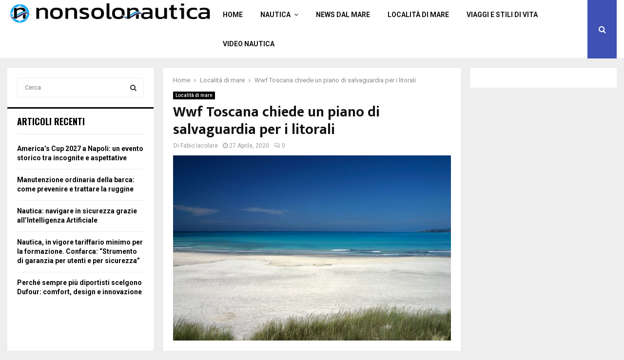

--- FILE ---
content_type: text/html; charset=UTF-8
request_url: https://nonsolonautica.it/27/04/2020/localita-di-mare/wwf-toscana-chiede-un-piano-di-salvaguardia-per-i-litorali/
body_size: 27449
content:
<!DOCTYPE html>
<html lang="it-IT">
<head><meta charset="UTF-8"><script>if(navigator.userAgent.match(/MSIE|Internet Explorer/i)||navigator.userAgent.match(/Trident\/7\..*?rv:11/i)){var href=document.location.href;if(!href.match(/[?&]nowprocket/)){if(href.indexOf("?")==-1){if(href.indexOf("#")==-1){document.location.href=href+"?nowprocket=1"}else{document.location.href=href.replace("#","?nowprocket=1#")}}else{if(href.indexOf("#")==-1){document.location.href=href+"&nowprocket=1"}else{document.location.href=href.replace("#","&nowprocket=1#")}}}}</script><script>class RocketLazyLoadScripts{constructor(){this.triggerEvents=["keydown","mousedown","mousemove","touchmove","touchstart","touchend","wheel"],this.userEventHandler=this._triggerListener.bind(this),this.touchStartHandler=this._onTouchStart.bind(this),this.touchMoveHandler=this._onTouchMove.bind(this),this.touchEndHandler=this._onTouchEnd.bind(this),this.clickHandler=this._onClick.bind(this),this.interceptedClicks=[],window.addEventListener("pageshow",(e=>{this.persisted=e.persisted})),window.addEventListener("DOMContentLoaded",(()=>{this._preconnect3rdParties()})),this.delayedScripts={normal:[],async:[],defer:[]},this.allJQueries=[]}_addUserInteractionListener(e){document.hidden?e._triggerListener():(this.triggerEvents.forEach((t=>window.addEventListener(t,e.userEventHandler,{passive:!0}))),window.addEventListener("touchstart",e.touchStartHandler,{passive:!0}),window.addEventListener("mousedown",e.touchStartHandler),document.addEventListener("visibilitychange",e.userEventHandler))}_removeUserInteractionListener(){this.triggerEvents.forEach((e=>window.removeEventListener(e,this.userEventHandler,{passive:!0}))),document.removeEventListener("visibilitychange",this.userEventHandler)}_onTouchStart(e){"HTML"!==e.target.tagName&&(window.addEventListener("touchend",this.touchEndHandler),window.addEventListener("mouseup",this.touchEndHandler),window.addEventListener("touchmove",this.touchMoveHandler,{passive:!0}),window.addEventListener("mousemove",this.touchMoveHandler),e.target.addEventListener("click",this.clickHandler),this._renameDOMAttribute(e.target,"onclick","rocket-onclick"))}_onTouchMove(e){window.removeEventListener("touchend",this.touchEndHandler),window.removeEventListener("mouseup",this.touchEndHandler),window.removeEventListener("touchmove",this.touchMoveHandler,{passive:!0}),window.removeEventListener("mousemove",this.touchMoveHandler),e.target.removeEventListener("click",this.clickHandler),this._renameDOMAttribute(e.target,"rocket-onclick","onclick")}_onTouchEnd(e){window.removeEventListener("touchend",this.touchEndHandler),window.removeEventListener("mouseup",this.touchEndHandler),window.removeEventListener("touchmove",this.touchMoveHandler,{passive:!0}),window.removeEventListener("mousemove",this.touchMoveHandler)}_onClick(e){e.target.removeEventListener("click",this.clickHandler),this._renameDOMAttribute(e.target,"rocket-onclick","onclick"),this.interceptedClicks.push(e),e.preventDefault(),e.stopPropagation(),e.stopImmediatePropagation()}_replayClicks(){window.removeEventListener("touchstart",this.touchStartHandler,{passive:!0}),window.removeEventListener("mousedown",this.touchStartHandler),this.interceptedClicks.forEach((e=>{e.target.dispatchEvent(new MouseEvent("click",{view:e.view,bubbles:!0,cancelable:!0}))}))}_renameDOMAttribute(e,t,n){e.hasAttribute&&e.hasAttribute(t)&&(event.target.setAttribute(n,event.target.getAttribute(t)),event.target.removeAttribute(t))}_triggerListener(){this._removeUserInteractionListener(this),"loading"===document.readyState?document.addEventListener("DOMContentLoaded",this._loadEverythingNow.bind(this)):this._loadEverythingNow()}_preconnect3rdParties(){let e=[];document.querySelectorAll("script[type=rocketlazyloadscript]").forEach((t=>{if(t.hasAttribute("src")){const n=new URL(t.src).origin;n!==location.origin&&e.push({src:n,crossOrigin:t.crossOrigin||"module"===t.getAttribute("data-rocket-type")})}})),e=[...new Map(e.map((e=>[JSON.stringify(e),e]))).values()],this._batchInjectResourceHints(e,"preconnect")}async _loadEverythingNow(){this.lastBreath=Date.now(),this._delayEventListeners(),this._delayJQueryReady(this),this._handleDocumentWrite(),this._registerAllDelayedScripts(),this._preloadAllScripts(),await this._loadScriptsFromList(this.delayedScripts.normal),await this._loadScriptsFromList(this.delayedScripts.defer),await this._loadScriptsFromList(this.delayedScripts.async);try{await this._triggerDOMContentLoaded(),await this._triggerWindowLoad()}catch(e){}window.dispatchEvent(new Event("rocket-allScriptsLoaded")),this._replayClicks()}_registerAllDelayedScripts(){document.querySelectorAll("script[type=rocketlazyloadscript]").forEach((e=>{e.hasAttribute("src")?e.hasAttribute("async")&&!1!==e.async?this.delayedScripts.async.push(e):e.hasAttribute("defer")&&!1!==e.defer||"module"===e.getAttribute("data-rocket-type")?this.delayedScripts.defer.push(e):this.delayedScripts.normal.push(e):this.delayedScripts.normal.push(e)}))}async _transformScript(e){return await this._littleBreath(),new Promise((t=>{const n=document.createElement("script");[...e.attributes].forEach((e=>{let t=e.nodeName;"type"!==t&&("data-rocket-type"===t&&(t="type"),n.setAttribute(t,e.nodeValue))})),e.hasAttribute("src")?(n.addEventListener("load",t),n.addEventListener("error",t)):(n.text=e.text,t());try{e.parentNode.replaceChild(n,e)}catch(e){t()}}))}async _loadScriptsFromList(e){const t=e.shift();return t?(await this._transformScript(t),this._loadScriptsFromList(e)):Promise.resolve()}_preloadAllScripts(){this._batchInjectResourceHints([...this.delayedScripts.normal,...this.delayedScripts.defer,...this.delayedScripts.async],"preload")}_batchInjectResourceHints(e,t){var n=document.createDocumentFragment();e.forEach((e=>{if(e.src){const i=document.createElement("link");i.href=e.src,i.rel=t,"preconnect"!==t&&(i.as="script"),e.getAttribute&&"module"===e.getAttribute("data-rocket-type")&&(i.crossOrigin=!0),e.crossOrigin&&(i.crossOrigin=e.crossOrigin),n.appendChild(i)}})),document.head.appendChild(n)}_delayEventListeners(){let e={};function t(t,n){!function(t){function n(n){return e[t].eventsToRewrite.indexOf(n)>=0?"rocket-"+n:n}e[t]||(e[t]={originalFunctions:{add:t.addEventListener,remove:t.removeEventListener},eventsToRewrite:[]},t.addEventListener=function(){arguments[0]=n(arguments[0]),e[t].originalFunctions.add.apply(t,arguments)},t.removeEventListener=function(){arguments[0]=n(arguments[0]),e[t].originalFunctions.remove.apply(t,arguments)})}(t),e[t].eventsToRewrite.push(n)}function n(e,t){let n=e[t];Object.defineProperty(e,t,{get:()=>n||function(){},set(i){e["rocket"+t]=n=i}})}t(document,"DOMContentLoaded"),t(window,"DOMContentLoaded"),t(window,"load"),t(window,"pageshow"),t(document,"readystatechange"),n(document,"onreadystatechange"),n(window,"onload"),n(window,"onpageshow")}_delayJQueryReady(e){let t=window.jQuery;Object.defineProperty(window,"jQuery",{get:()=>t,set(n){if(n&&n.fn&&!e.allJQueries.includes(n)){n.fn.ready=n.fn.init.prototype.ready=function(t){e.domReadyFired?t.bind(document)(n):document.addEventListener("rocket-DOMContentLoaded",(()=>t.bind(document)(n)))};const t=n.fn.on;n.fn.on=n.fn.init.prototype.on=function(){if(this[0]===window){function e(e){return e.split(" ").map((e=>"load"===e||0===e.indexOf("load.")?"rocket-jquery-load":e)).join(" ")}"string"==typeof arguments[0]||arguments[0]instanceof String?arguments[0]=e(arguments[0]):"object"==typeof arguments[0]&&Object.keys(arguments[0]).forEach((t=>{delete Object.assign(arguments[0],{[e(t)]:arguments[0][t]})[t]}))}return t.apply(this,arguments),this},e.allJQueries.push(n)}t=n}})}async _triggerDOMContentLoaded(){this.domReadyFired=!0,await this._littleBreath(),document.dispatchEvent(new Event("rocket-DOMContentLoaded")),await this._littleBreath(),window.dispatchEvent(new Event("rocket-DOMContentLoaded")),await this._littleBreath(),document.dispatchEvent(new Event("rocket-readystatechange")),await this._littleBreath(),document.rocketonreadystatechange&&document.rocketonreadystatechange()}async _triggerWindowLoad(){await this._littleBreath(),window.dispatchEvent(new Event("rocket-load")),await this._littleBreath(),window.rocketonload&&window.rocketonload(),await this._littleBreath(),this.allJQueries.forEach((e=>e(window).trigger("rocket-jquery-load"))),await this._littleBreath();const e=new Event("rocket-pageshow");e.persisted=this.persisted,window.dispatchEvent(e),await this._littleBreath(),window.rocketonpageshow&&window.rocketonpageshow({persisted:this.persisted})}_handleDocumentWrite(){const e=new Map;document.write=document.writeln=function(t){const n=document.currentScript,i=document.createRange(),r=n.parentElement;let o=e.get(n);void 0===o&&(o=n.nextSibling,e.set(n,o));const s=document.createDocumentFragment();i.setStart(s,0),s.appendChild(i.createContextualFragment(t)),r.insertBefore(s,o)}}async _littleBreath(){Date.now()-this.lastBreath>45&&(await this._requestAnimFrame(),this.lastBreath=Date.now())}async _requestAnimFrame(){return document.hidden?new Promise((e=>setTimeout(e))):new Promise((e=>requestAnimationFrame(e)))}static run(){const e=new RocketLazyLoadScripts;e._addUserInteractionListener(e)}}RocketLazyLoadScripts.run();</script>
	
		<meta name="viewport" content="width=device-width, initial-scale=1">
		<link rel="profile" href="http://gmpg.org/xfn/11">
	<meta name='robots' content='index, follow, max-image-preview:large, max-snippet:-1, max-video-preview:-1' />
	<style>img:is([sizes="auto" i], [sizes^="auto," i]) { contain-intrinsic-size: 3000px 1500px }</style>
	
	<!-- This site is optimized with the Yoast SEO plugin v26.6 - https://yoast.com/wordpress/plugins/seo/ -->
	<title>Wwf Toscana chiede un piano di salvaguardia per i litorali</title><link rel="preload" as="style" href="https://fonts.googleapis.com/css?family=Oswald%3A400%7CRoboto%3A300%2C300italic%2C400%2C400italic%2C500%2C500italic%2C700%2C700italic%2C800%2C800italic%7CMukta%20Vaani%3A300%2C300italic%2C400%2C400italic%2C500%2C500italic%2C700%2C700italic%2C800%2C800italic%7COswald%3A300%2C300italic%2C400%2C400italic%2C500%2C500italic%2C700%2C700italic%2C800%2C800italic%7CTeko%3A300%2C300italic%2C400%2C400italic%2C500%2C500italic%2C700%2C700italic%2C800%2C800italic%3A300%2C300italic%2C400%2C400italic%2C500%2C500italic%2C700%2C700italic%2C800%2C800italic%26amp%3Bsubset%3Dcyrillic%2Ccyrillic-ext%2Cgreek%2Cgreek-ext%2Clatin-ext&#038;display=swap" /><link rel="stylesheet" href="https://fonts.googleapis.com/css?family=Oswald%3A400%7CRoboto%3A300%2C300italic%2C400%2C400italic%2C500%2C500italic%2C700%2C700italic%2C800%2C800italic%7CMukta%20Vaani%3A300%2C300italic%2C400%2C400italic%2C500%2C500italic%2C700%2C700italic%2C800%2C800italic%7COswald%3A300%2C300italic%2C400%2C400italic%2C500%2C500italic%2C700%2C700italic%2C800%2C800italic%7CTeko%3A300%2C300italic%2C400%2C400italic%2C500%2C500italic%2C700%2C700italic%2C800%2C800italic%3A300%2C300italic%2C400%2C400italic%2C500%2C500italic%2C700%2C700italic%2C800%2C800italic%26amp%3Bsubset%3Dcyrillic%2Ccyrillic-ext%2Cgreek%2Cgreek-ext%2Clatin-ext&#038;display=swap" media="print" onload="this.media='all'" /><noscript><link rel="stylesheet" href="https://fonts.googleapis.com/css?family=Oswald%3A400%7CRoboto%3A300%2C300italic%2C400%2C400italic%2C500%2C500italic%2C700%2C700italic%2C800%2C800italic%7CMukta%20Vaani%3A300%2C300italic%2C400%2C400italic%2C500%2C500italic%2C700%2C700italic%2C800%2C800italic%7COswald%3A300%2C300italic%2C400%2C400italic%2C500%2C500italic%2C700%2C700italic%2C800%2C800italic%7CTeko%3A300%2C300italic%2C400%2C400italic%2C500%2C500italic%2C700%2C700italic%2C800%2C800italic%3A300%2C300italic%2C400%2C400italic%2C500%2C500italic%2C700%2C700italic%2C800%2C800italic%26amp%3Bsubset%3Dcyrillic%2Ccyrillic-ext%2Cgreek%2Cgreek-ext%2Clatin-ext&#038;display=swap" /></noscript><link rel="stylesheet" href="https://nonsolonautica.it/wp-content/cache/min/1/266e9c401fca038c3ffe48b6f424da73.css" media="all" data-minify="1" />
	<meta name="description" content="Wwf Toscana chiede un piano di salvaguardia per i litorali: &quot;vogliamo però segnalare alla Regione e ai Comuni competenti - LEGGI ORA" />
	<link rel="canonical" href="https://nonsolonautica.it/27/04/2020/localita-di-mare/wwf-toscana-chiede-un-piano-di-salvaguardia-per-i-litorali/" />
	<meta property="og:locale" content="it_IT" />
	<meta property="og:type" content="article" />
	<meta property="og:title" content="Wwf Toscana chiede un piano di salvaguardia per i litorali" />
	<meta property="og:description" content="Wwf Toscana chiede un piano di salvaguardia per i litorali: &quot;vogliamo però segnalare alla Regione e ai Comuni competenti - LEGGI ORA" />
	<meta property="og:url" content="https://nonsolonautica.it/27/04/2020/localita-di-mare/wwf-toscana-chiede-un-piano-di-salvaguardia-per-i-litorali/" />
	<meta property="og:site_name" content="Non Solo Nautica" />
	<meta property="article:publisher" content="https://www.facebook.com/nonsolonautica" />
	<meta property="article:published_time" content="2020-04-27T15:30:28+00:00" />
	<meta property="article:modified_time" content="2020-04-28T06:59:38+00:00" />
	<meta property="og:image" content="https://nonsolonautica.it/wp-content/uploads/2020/04/capalbio_42187679.jpg" />
	<meta property="og:image:width" content="1100" />
	<meta property="og:image:height" content="733" />
	<meta property="og:image:type" content="image/jpeg" />
	<meta name="author" content="Fabio Iacolare" />
	<meta name="twitter:card" content="summary_large_image" />
	<meta name="twitter:creator" content="@nonsolonautica1" />
	<meta name="twitter:site" content="@nonsolonautica1" />
	<meta name="twitter:label1" content="Scritto da" />
	<meta name="twitter:data1" content="Fabio Iacolare" />
	<meta name="twitter:label2" content="Tempo di lettura stimato" />
	<meta name="twitter:data2" content="1 minuto" />
	<script type="application/ld+json" class="yoast-schema-graph">{"@context":"https://schema.org","@graph":[{"@type":"Article","@id":"https://nonsolonautica.it/27/04/2020/localita-di-mare/wwf-toscana-chiede-un-piano-di-salvaguardia-per-i-litorali/#article","isPartOf":{"@id":"https://nonsolonautica.it/27/04/2020/localita-di-mare/wwf-toscana-chiede-un-piano-di-salvaguardia-per-i-litorali/"},"author":{"name":"Fabio Iacolare","@id":"https://nonsolonautica.it/#/schema/person/5a4829bdd944a2b53cf8fd7b1a5f34b1"},"headline":"Wwf Toscana chiede un piano di salvaguardia per i litorali","datePublished":"2020-04-27T15:30:28+00:00","dateModified":"2020-04-28T06:59:38+00:00","mainEntityOfPage":{"@id":"https://nonsolonautica.it/27/04/2020/localita-di-mare/wwf-toscana-chiede-un-piano-di-salvaguardia-per-i-litorali/"},"wordCount":283,"commentCount":0,"publisher":{"@id":"https://nonsolonautica.it/#organization"},"image":{"@id":"https://nonsolonautica.it/27/04/2020/localita-di-mare/wwf-toscana-chiede-un-piano-di-salvaguardia-per-i-litorali/#primaryimage"},"thumbnailUrl":"https://nonsolonautica.it/wp-content/uploads/2020/04/capalbio_42187679.jpg","keywords":["ambiente","cura italia","estate 2020","litorali","lockdown","Spiagge","spiaggia","toscana","Wwf Toscana"],"articleSection":["Località di mare"],"inLanguage":"it-IT","potentialAction":[{"@type":"CommentAction","name":"Comment","target":["https://nonsolonautica.it/27/04/2020/localita-di-mare/wwf-toscana-chiede-un-piano-di-salvaguardia-per-i-litorali/#respond"]}]},{"@type":"WebPage","@id":"https://nonsolonautica.it/27/04/2020/localita-di-mare/wwf-toscana-chiede-un-piano-di-salvaguardia-per-i-litorali/","url":"https://nonsolonautica.it/27/04/2020/localita-di-mare/wwf-toscana-chiede-un-piano-di-salvaguardia-per-i-litorali/","name":"Wwf Toscana chiede un piano di salvaguardia per i litorali","isPartOf":{"@id":"https://nonsolonautica.it/#website"},"primaryImageOfPage":{"@id":"https://nonsolonautica.it/27/04/2020/localita-di-mare/wwf-toscana-chiede-un-piano-di-salvaguardia-per-i-litorali/#primaryimage"},"image":{"@id":"https://nonsolonautica.it/27/04/2020/localita-di-mare/wwf-toscana-chiede-un-piano-di-salvaguardia-per-i-litorali/#primaryimage"},"thumbnailUrl":"https://nonsolonautica.it/wp-content/uploads/2020/04/capalbio_42187679.jpg","datePublished":"2020-04-27T15:30:28+00:00","dateModified":"2020-04-28T06:59:38+00:00","description":"Wwf Toscana chiede un piano di salvaguardia per i litorali: \"vogliamo però segnalare alla Regione e ai Comuni competenti - LEGGI ORA","breadcrumb":{"@id":"https://nonsolonautica.it/27/04/2020/localita-di-mare/wwf-toscana-chiede-un-piano-di-salvaguardia-per-i-litorali/#breadcrumb"},"inLanguage":"it-IT","potentialAction":[{"@type":"ReadAction","target":["https://nonsolonautica.it/27/04/2020/localita-di-mare/wwf-toscana-chiede-un-piano-di-salvaguardia-per-i-litorali/"]}]},{"@type":"ImageObject","inLanguage":"it-IT","@id":"https://nonsolonautica.it/27/04/2020/localita-di-mare/wwf-toscana-chiede-un-piano-di-salvaguardia-per-i-litorali/#primaryimage","url":"https://nonsolonautica.it/wp-content/uploads/2020/04/capalbio_42187679.jpg","contentUrl":"https://nonsolonautica.it/wp-content/uploads/2020/04/capalbio_42187679.jpg","width":1100,"height":733,"caption":"Wwf Toscana chiede un piano di salvaguardia per i litorali"},{"@type":"BreadcrumbList","@id":"https://nonsolonautica.it/27/04/2020/localita-di-mare/wwf-toscana-chiede-un-piano-di-salvaguardia-per-i-litorali/#breadcrumb","itemListElement":[{"@type":"ListItem","position":1,"name":"Home","item":"https://nonsolonautica.it/"},{"@type":"ListItem","position":2,"name":"Blog","item":"https://nonsolonautica.it/blog/"},{"@type":"ListItem","position":3,"name":"Località di mare","item":"https://nonsolonautica.it/categoria/localita-di-mare/"},{"@type":"ListItem","position":4,"name":"Wwf Toscana chiede un piano di salvaguardia per i litorali"}]},{"@type":"WebSite","@id":"https://nonsolonautica.it/#website","url":"https://nonsolonautica.it/","name":"Non Solo Nautica","description":"Notizie per chi ama il mare a 360 gradi","publisher":{"@id":"https://nonsolonautica.it/#organization"},"potentialAction":[{"@type":"SearchAction","target":{"@type":"EntryPoint","urlTemplate":"https://nonsolonautica.it/?s={search_term_string}"},"query-input":{"@type":"PropertyValueSpecification","valueRequired":true,"valueName":"search_term_string"}}],"inLanguage":"it-IT"},{"@type":"Organization","@id":"https://nonsolonautica.it/#organization","name":"Non solo Nautica | Magazine online sulla nautica e il mare","url":"https://nonsolonautica.it/","logo":{"@type":"ImageObject","inLanguage":"it-IT","@id":"https://nonsolonautica.it/#/schema/logo/image/","url":"https://nonsolonautica.it/wp-content/uploads/2019/04/Favicon.jpeg","contentUrl":"https://nonsolonautica.it/wp-content/uploads/2019/04/Favicon.jpeg","width":371,"height":371,"caption":"Non solo Nautica | Magazine online sulla nautica e il mare"},"image":{"@id":"https://nonsolonautica.it/#/schema/logo/image/"},"sameAs":["https://www.facebook.com/nonsolonautica","https://x.com/nonsolonautica1","https://www.instagram.com/nonsolonautica/","https://www.youtube.com/channel/UCx_WnJFFlTH5d9fVayfNmWA"]},{"@type":"Person","@id":"https://nonsolonautica.it/#/schema/person/5a4829bdd944a2b53cf8fd7b1a5f34b1","name":"Fabio Iacolare","image":{"@type":"ImageObject","inLanguage":"it-IT","@id":"https://nonsolonautica.it/#/schema/person/image/","url":"https://secure.gravatar.com/avatar/27a6de48bd9f0458c7849f104a5bbb878e94430b141ba9181c4575ef0bcddb6b?s=96&d=mm&r=g","contentUrl":"https://secure.gravatar.com/avatar/27a6de48bd9f0458c7849f104a5bbb878e94430b141ba9181c4575ef0bcddb6b?s=96&d=mm&r=g","caption":"Fabio Iacolare"},"description":"Fabio Iacolare è videomaker e giornalista pubblicista dal 2010: esperto in regia di format tv e giornalista esperto in eventi a carattere culturale, ambientale ed enogastronomico italiano.","url":"https://nonsolonautica.it/author/fabio-iacolare/"}]}</script>
	<!-- / Yoast SEO plugin. -->


<link rel='dns-prefetch' href='//fonts.googleapis.com' />
<link rel='dns-prefetch' href='//nonsolonautica.it' />
<link href='https://fonts.gstatic.com' crossorigin rel='preconnect' />
<link href='https://nonsolonautica.it' rel='preconnect' />
<link rel="alternate" type="application/rss+xml" title="Non Solo Nautica &raquo; Feed" href="https://nonsolonautica.it/feed/" />
<link rel="alternate" type="application/rss+xml" title="Non Solo Nautica &raquo; Feed dei commenti" href="https://nonsolonautica.it/comments/feed/" />
<link rel="alternate" type="application/rss+xml" title="Non Solo Nautica &raquo; Wwf Toscana chiede un piano di salvaguardia per i litorali Feed dei commenti" href="https://nonsolonautica.it/27/04/2020/localita-di-mare/wwf-toscana-chiede-un-piano-di-salvaguardia-per-i-litorali/feed/" />
<style id='wp-emoji-styles-inline-css' type='text/css'>

	img.wp-smiley, img.emoji {
		display: inline !important;
		border: none !important;
		box-shadow: none !important;
		height: 1em !important;
		width: 1em !important;
		margin: 0 0.07em !important;
		vertical-align: -0.1em !important;
		background: none !important;
		padding: 0 !important;
	}
</style>

<style id='wp-block-library-theme-inline-css' type='text/css'>
.wp-block-audio :where(figcaption){color:#555;font-size:13px;text-align:center}.is-dark-theme .wp-block-audio :where(figcaption){color:#ffffffa6}.wp-block-audio{margin:0 0 1em}.wp-block-code{border:1px solid #ccc;border-radius:4px;font-family:Menlo,Consolas,monaco,monospace;padding:.8em 1em}.wp-block-embed :where(figcaption){color:#555;font-size:13px;text-align:center}.is-dark-theme .wp-block-embed :where(figcaption){color:#ffffffa6}.wp-block-embed{margin:0 0 1em}.blocks-gallery-caption{color:#555;font-size:13px;text-align:center}.is-dark-theme .blocks-gallery-caption{color:#ffffffa6}:root :where(.wp-block-image figcaption){color:#555;font-size:13px;text-align:center}.is-dark-theme :root :where(.wp-block-image figcaption){color:#ffffffa6}.wp-block-image{margin:0 0 1em}.wp-block-pullquote{border-bottom:4px solid;border-top:4px solid;color:currentColor;margin-bottom:1.75em}.wp-block-pullquote cite,.wp-block-pullquote footer,.wp-block-pullquote__citation{color:currentColor;font-size:.8125em;font-style:normal;text-transform:uppercase}.wp-block-quote{border-left:.25em solid;margin:0 0 1.75em;padding-left:1em}.wp-block-quote cite,.wp-block-quote footer{color:currentColor;font-size:.8125em;font-style:normal;position:relative}.wp-block-quote:where(.has-text-align-right){border-left:none;border-right:.25em solid;padding-left:0;padding-right:1em}.wp-block-quote:where(.has-text-align-center){border:none;padding-left:0}.wp-block-quote.is-large,.wp-block-quote.is-style-large,.wp-block-quote:where(.is-style-plain){border:none}.wp-block-search .wp-block-search__label{font-weight:700}.wp-block-search__button{border:1px solid #ccc;padding:.375em .625em}:where(.wp-block-group.has-background){padding:1.25em 2.375em}.wp-block-separator.has-css-opacity{opacity:.4}.wp-block-separator{border:none;border-bottom:2px solid;margin-left:auto;margin-right:auto}.wp-block-separator.has-alpha-channel-opacity{opacity:1}.wp-block-separator:not(.is-style-wide):not(.is-style-dots){width:100px}.wp-block-separator.has-background:not(.is-style-dots){border-bottom:none;height:1px}.wp-block-separator.has-background:not(.is-style-wide):not(.is-style-dots){height:2px}.wp-block-table{margin:0 0 1em}.wp-block-table td,.wp-block-table th{word-break:normal}.wp-block-table :where(figcaption){color:#555;font-size:13px;text-align:center}.is-dark-theme .wp-block-table :where(figcaption){color:#ffffffa6}.wp-block-video :where(figcaption){color:#555;font-size:13px;text-align:center}.is-dark-theme .wp-block-video :where(figcaption){color:#ffffffa6}.wp-block-video{margin:0 0 1em}:root :where(.wp-block-template-part.has-background){margin-bottom:0;margin-top:0;padding:1.25em 2.375em}
</style>
<style id='classic-theme-styles-inline-css' type='text/css'>
/*! This file is auto-generated */
.wp-block-button__link{color:#fff;background-color:#32373c;border-radius:9999px;box-shadow:none;text-decoration:none;padding:calc(.667em + 2px) calc(1.333em + 2px);font-size:1.125em}.wp-block-file__button{background:#32373c;color:#fff;text-decoration:none}
</style>
<style id='global-styles-inline-css' type='text/css'>
:root{--wp--preset--aspect-ratio--square: 1;--wp--preset--aspect-ratio--4-3: 4/3;--wp--preset--aspect-ratio--3-4: 3/4;--wp--preset--aspect-ratio--3-2: 3/2;--wp--preset--aspect-ratio--2-3: 2/3;--wp--preset--aspect-ratio--16-9: 16/9;--wp--preset--aspect-ratio--9-16: 9/16;--wp--preset--color--black: #000000;--wp--preset--color--cyan-bluish-gray: #abb8c3;--wp--preset--color--white: #ffffff;--wp--preset--color--pale-pink: #f78da7;--wp--preset--color--vivid-red: #cf2e2e;--wp--preset--color--luminous-vivid-orange: #ff6900;--wp--preset--color--luminous-vivid-amber: #fcb900;--wp--preset--color--light-green-cyan: #7bdcb5;--wp--preset--color--vivid-green-cyan: #00d084;--wp--preset--color--pale-cyan-blue: #8ed1fc;--wp--preset--color--vivid-cyan-blue: #0693e3;--wp--preset--color--vivid-purple: #9b51e0;--wp--preset--gradient--vivid-cyan-blue-to-vivid-purple: linear-gradient(135deg,rgba(6,147,227,1) 0%,rgb(155,81,224) 100%);--wp--preset--gradient--light-green-cyan-to-vivid-green-cyan: linear-gradient(135deg,rgb(122,220,180) 0%,rgb(0,208,130) 100%);--wp--preset--gradient--luminous-vivid-amber-to-luminous-vivid-orange: linear-gradient(135deg,rgba(252,185,0,1) 0%,rgba(255,105,0,1) 100%);--wp--preset--gradient--luminous-vivid-orange-to-vivid-red: linear-gradient(135deg,rgba(255,105,0,1) 0%,rgb(207,46,46) 100%);--wp--preset--gradient--very-light-gray-to-cyan-bluish-gray: linear-gradient(135deg,rgb(238,238,238) 0%,rgb(169,184,195) 100%);--wp--preset--gradient--cool-to-warm-spectrum: linear-gradient(135deg,rgb(74,234,220) 0%,rgb(151,120,209) 20%,rgb(207,42,186) 40%,rgb(238,44,130) 60%,rgb(251,105,98) 80%,rgb(254,248,76) 100%);--wp--preset--gradient--blush-light-purple: linear-gradient(135deg,rgb(255,206,236) 0%,rgb(152,150,240) 100%);--wp--preset--gradient--blush-bordeaux: linear-gradient(135deg,rgb(254,205,165) 0%,rgb(254,45,45) 50%,rgb(107,0,62) 100%);--wp--preset--gradient--luminous-dusk: linear-gradient(135deg,rgb(255,203,112) 0%,rgb(199,81,192) 50%,rgb(65,88,208) 100%);--wp--preset--gradient--pale-ocean: linear-gradient(135deg,rgb(255,245,203) 0%,rgb(182,227,212) 50%,rgb(51,167,181) 100%);--wp--preset--gradient--electric-grass: linear-gradient(135deg,rgb(202,248,128) 0%,rgb(113,206,126) 100%);--wp--preset--gradient--midnight: linear-gradient(135deg,rgb(2,3,129) 0%,rgb(40,116,252) 100%);--wp--preset--font-size--small: 14px;--wp--preset--font-size--medium: 20px;--wp--preset--font-size--large: 32px;--wp--preset--font-size--x-large: 42px;--wp--preset--font-size--normal: 16px;--wp--preset--font-size--huge: 42px;--wp--preset--spacing--20: 0.44rem;--wp--preset--spacing--30: 0.67rem;--wp--preset--spacing--40: 1rem;--wp--preset--spacing--50: 1.5rem;--wp--preset--spacing--60: 2.25rem;--wp--preset--spacing--70: 3.38rem;--wp--preset--spacing--80: 5.06rem;--wp--preset--shadow--natural: 6px 6px 9px rgba(0, 0, 0, 0.2);--wp--preset--shadow--deep: 12px 12px 50px rgba(0, 0, 0, 0.4);--wp--preset--shadow--sharp: 6px 6px 0px rgba(0, 0, 0, 0.2);--wp--preset--shadow--outlined: 6px 6px 0px -3px rgba(255, 255, 255, 1), 6px 6px rgba(0, 0, 0, 1);--wp--preset--shadow--crisp: 6px 6px 0px rgba(0, 0, 0, 1);}:where(.is-layout-flex){gap: 0.5em;}:where(.is-layout-grid){gap: 0.5em;}body .is-layout-flex{display: flex;}.is-layout-flex{flex-wrap: wrap;align-items: center;}.is-layout-flex > :is(*, div){margin: 0;}body .is-layout-grid{display: grid;}.is-layout-grid > :is(*, div){margin: 0;}:where(.wp-block-columns.is-layout-flex){gap: 2em;}:where(.wp-block-columns.is-layout-grid){gap: 2em;}:where(.wp-block-post-template.is-layout-flex){gap: 1.25em;}:where(.wp-block-post-template.is-layout-grid){gap: 1.25em;}.has-black-color{color: var(--wp--preset--color--black) !important;}.has-cyan-bluish-gray-color{color: var(--wp--preset--color--cyan-bluish-gray) !important;}.has-white-color{color: var(--wp--preset--color--white) !important;}.has-pale-pink-color{color: var(--wp--preset--color--pale-pink) !important;}.has-vivid-red-color{color: var(--wp--preset--color--vivid-red) !important;}.has-luminous-vivid-orange-color{color: var(--wp--preset--color--luminous-vivid-orange) !important;}.has-luminous-vivid-amber-color{color: var(--wp--preset--color--luminous-vivid-amber) !important;}.has-light-green-cyan-color{color: var(--wp--preset--color--light-green-cyan) !important;}.has-vivid-green-cyan-color{color: var(--wp--preset--color--vivid-green-cyan) !important;}.has-pale-cyan-blue-color{color: var(--wp--preset--color--pale-cyan-blue) !important;}.has-vivid-cyan-blue-color{color: var(--wp--preset--color--vivid-cyan-blue) !important;}.has-vivid-purple-color{color: var(--wp--preset--color--vivid-purple) !important;}.has-black-background-color{background-color: var(--wp--preset--color--black) !important;}.has-cyan-bluish-gray-background-color{background-color: var(--wp--preset--color--cyan-bluish-gray) !important;}.has-white-background-color{background-color: var(--wp--preset--color--white) !important;}.has-pale-pink-background-color{background-color: var(--wp--preset--color--pale-pink) !important;}.has-vivid-red-background-color{background-color: var(--wp--preset--color--vivid-red) !important;}.has-luminous-vivid-orange-background-color{background-color: var(--wp--preset--color--luminous-vivid-orange) !important;}.has-luminous-vivid-amber-background-color{background-color: var(--wp--preset--color--luminous-vivid-amber) !important;}.has-light-green-cyan-background-color{background-color: var(--wp--preset--color--light-green-cyan) !important;}.has-vivid-green-cyan-background-color{background-color: var(--wp--preset--color--vivid-green-cyan) !important;}.has-pale-cyan-blue-background-color{background-color: var(--wp--preset--color--pale-cyan-blue) !important;}.has-vivid-cyan-blue-background-color{background-color: var(--wp--preset--color--vivid-cyan-blue) !important;}.has-vivid-purple-background-color{background-color: var(--wp--preset--color--vivid-purple) !important;}.has-black-border-color{border-color: var(--wp--preset--color--black) !important;}.has-cyan-bluish-gray-border-color{border-color: var(--wp--preset--color--cyan-bluish-gray) !important;}.has-white-border-color{border-color: var(--wp--preset--color--white) !important;}.has-pale-pink-border-color{border-color: var(--wp--preset--color--pale-pink) !important;}.has-vivid-red-border-color{border-color: var(--wp--preset--color--vivid-red) !important;}.has-luminous-vivid-orange-border-color{border-color: var(--wp--preset--color--luminous-vivid-orange) !important;}.has-luminous-vivid-amber-border-color{border-color: var(--wp--preset--color--luminous-vivid-amber) !important;}.has-light-green-cyan-border-color{border-color: var(--wp--preset--color--light-green-cyan) !important;}.has-vivid-green-cyan-border-color{border-color: var(--wp--preset--color--vivid-green-cyan) !important;}.has-pale-cyan-blue-border-color{border-color: var(--wp--preset--color--pale-cyan-blue) !important;}.has-vivid-cyan-blue-border-color{border-color: var(--wp--preset--color--vivid-cyan-blue) !important;}.has-vivid-purple-border-color{border-color: var(--wp--preset--color--vivid-purple) !important;}.has-vivid-cyan-blue-to-vivid-purple-gradient-background{background: var(--wp--preset--gradient--vivid-cyan-blue-to-vivid-purple) !important;}.has-light-green-cyan-to-vivid-green-cyan-gradient-background{background: var(--wp--preset--gradient--light-green-cyan-to-vivid-green-cyan) !important;}.has-luminous-vivid-amber-to-luminous-vivid-orange-gradient-background{background: var(--wp--preset--gradient--luminous-vivid-amber-to-luminous-vivid-orange) !important;}.has-luminous-vivid-orange-to-vivid-red-gradient-background{background: var(--wp--preset--gradient--luminous-vivid-orange-to-vivid-red) !important;}.has-very-light-gray-to-cyan-bluish-gray-gradient-background{background: var(--wp--preset--gradient--very-light-gray-to-cyan-bluish-gray) !important;}.has-cool-to-warm-spectrum-gradient-background{background: var(--wp--preset--gradient--cool-to-warm-spectrum) !important;}.has-blush-light-purple-gradient-background{background: var(--wp--preset--gradient--blush-light-purple) !important;}.has-blush-bordeaux-gradient-background{background: var(--wp--preset--gradient--blush-bordeaux) !important;}.has-luminous-dusk-gradient-background{background: var(--wp--preset--gradient--luminous-dusk) !important;}.has-pale-ocean-gradient-background{background: var(--wp--preset--gradient--pale-ocean) !important;}.has-electric-grass-gradient-background{background: var(--wp--preset--gradient--electric-grass) !important;}.has-midnight-gradient-background{background: var(--wp--preset--gradient--midnight) !important;}.has-small-font-size{font-size: var(--wp--preset--font-size--small) !important;}.has-medium-font-size{font-size: var(--wp--preset--font-size--medium) !important;}.has-large-font-size{font-size: var(--wp--preset--font-size--large) !important;}.has-x-large-font-size{font-size: var(--wp--preset--font-size--x-large) !important;}
:where(.wp-block-post-template.is-layout-flex){gap: 1.25em;}:where(.wp-block-post-template.is-layout-grid){gap: 1.25em;}
:where(.wp-block-columns.is-layout-flex){gap: 2em;}:where(.wp-block-columns.is-layout-grid){gap: 2em;}
:root :where(.wp-block-pullquote){font-size: 1.5em;line-height: 1.6;}
</style>








<style id='penci-style-inline-css' type='text/css'>
.penci-block-vc.style-title-13:not(.footer-widget).style-title-center .penci-block-heading {border-right: 10px solid transparent; border-left: 10px solid transparent; }.site-branding h1, .site-branding h2 {margin: 0;}.penci-schema-markup { display: none !important; }.penci-entry-media .twitter-video { max-width: none !important; margin: 0 !important; }.penci-entry-media .fb-video { margin-bottom: 0; }.penci-entry-media .post-format-meta > iframe { vertical-align: top; }.penci-single-style-6 .penci-entry-media-top.penci-video-format-dailymotion:after, .penci-single-style-6 .penci-entry-media-top.penci-video-format-facebook:after, .penci-single-style-6 .penci-entry-media-top.penci-video-format-vimeo:after, .penci-single-style-6 .penci-entry-media-top.penci-video-format-twitter:after, .penci-single-style-7 .penci-entry-media-top.penci-video-format-dailymotion:after, .penci-single-style-7 .penci-entry-media-top.penci-video-format-facebook:after, .penci-single-style-7 .penci-entry-media-top.penci-video-format-vimeo:after, .penci-single-style-7 .penci-entry-media-top.penci-video-format-twitter:after { content: none; } .penci-single-style-5 .penci-entry-media.penci-video-format-dailymotion:after, .penci-single-style-5 .penci-entry-media.penci-video-format-facebook:after, .penci-single-style-5 .penci-entry-media.penci-video-format-vimeo:after, .penci-single-style-5 .penci-entry-media.penci-video-format-twitter:after { content: none; }@media screen and (max-width: 960px) { .penci-insta-thumb ul.thumbnails.penci_col_5 li, .penci-insta-thumb ul.thumbnails.penci_col_6 li { width: 33.33% !important; } .penci-insta-thumb ul.thumbnails.penci_col_7 li, .penci-insta-thumb ul.thumbnails.penci_col_8 li, .penci-insta-thumb ul.thumbnails.penci_col_9 li, .penci-insta-thumb ul.thumbnails.penci_col_10 li { width: 25% !important; } }.site-header.header--s12 .penci-menu-toggle-wapper,.site-header.header--s12 .header__social-search { flex: 1; }.site-header.header--s5 .site-branding {  padding-right: 0;margin-right: 40px; }.penci-block_37 .penci_post-meta { padding-top: 8px; }.penci-block_37 .penci-post-excerpt + .penci_post-meta { padding-top: 0; }.penci-hide-text-votes { display: none; }.penci-usewr-review {  border-top: 1px solid #ececec; }.penci-review-score {top: 5px; position: relative; }.penci-social-counter.penci-social-counter--style-3 .penci-social__empty a, .penci-social-counter.penci-social-counter--style-4 .penci-social__empty a, .penci-social-counter.penci-social-counter--style-5 .penci-social__empty a, .penci-social-counter.penci-social-counter--style-6 .penci-social__empty a { display: flex; justify-content: center; align-items: center; }.penci-block-error { padding: 0 20px 20px; }@media screen and (min-width: 1240px){ .penci_dis_padding_bw .penci-content-main.penci-col-4:nth-child(3n+2) { padding-right: 15px; padding-left: 15px; }}.bos_searchbox_widget_class.penci-vc-column-1 #flexi_searchbox #b_searchboxInc .b_submitButton_wrapper{ padding-top: 10px; padding-bottom: 10px; }.mfp-image-holder .mfp-close, .mfp-iframe-holder .mfp-close { background: transparent; border-color: transparent; }.site-content,.penci-page-style-1 .site-content, 
		.page-template-full-width.penci-block-pagination .site-content,
		.penci-page-style-2 .site-content, .penci-single-style-1 .site-content, 
		.penci-single-style-2 .site-content,.penci-page-style-3 .site-content,
		.penci-single-style-3 .site-content{ margin-top:20px; }.site-header .site-branding a,.header__top .site-branding a{ transform: translateY( 1px ); }.site-header .site-branding .site-title,.header__top .site-branding .site-title{ padding-bottom:1px !important; }.penci-post-related .item-related h4{ font-size:14px; }.penci-block-vc-pag  .penci-archive__list_posts .penci-post-item .entry-title{ font-size:20px; }.footer__logo a,.footer__logo img{ max-width:-19px;}.penci-popup-login-register .penci-login-container{ background-image:url(https://nonsolonautica.it/wp-content/uploads/2019/04/bg-login.jpg);background-position:center;background-color:#3f51b5; }.penci-popup-login-register h4{ color:#ffffff ; }.penci-popup-login-register .penci-login-container{ color:#f5f5f5 ; }.penci-login-container .penci-login input[type="text"], .penci-login-container .penci-login input[type=password], .penci-login-container .penci-login input[type="submit"], .penci-login-container .penci-login input[type="email"]{ color:#ffffff ; }.penci-popup-login-register .penci-login-container .penci-login input[type="text"]::-webkit-input-placeholder,.penci-popup-login-register .penci-login-container .penci-login input[type=password]::-webkit-input-placeholder,.penci-popup-login-register .penci-login-container .penci-login input[type="submit"]::-webkit-input-placeholder,.penci-popup-login-register .penci-login-container .penci-login input[type="email"]::-webkit-input-placeholder{ color:#ffffff !important; }.penci-popup-login-register .penci-login-container .penci-login input[type="text"]::-moz-placeholder,.penci-popup-login-register .penci-login-container .penci-login input[type=password]::-moz-placeholder,.penci-popup-login-register .penci-login-container .penci-login input[type="submit"]::-moz-placeholder,.penci-popup-login-register .penci-login-container .penci-login input[type="email"]::-moz-placeholder{ color:#ffffff !important; }.penci-popup-login-register .penci-login-container .penci-login input[type="text"]:-ms-input-placeholder,.penci-popup-login-register .penci-login-container .penci-login input[type=password]:-ms-input-placeholder,.penci-popup-login-register .penci-login-container .penci-login input[type="submit"]:-ms-input-placeholder,.penci-popup-login-register .penci-login-container .penci-login input[type="email"]:-ms-input-placeholder{ color:#ffffff !important; }.penci-popup-login-register .penci-login-container .penci-login input[type="text"]:-moz-placeholder,.penci-popup-login-register .penci-login-container .penci-login input[type=password]:-moz-placeholder,.penci-popup-login-register .penci-login-container .penci-login input[type="submit"]:-moz-placeholder,.penci-popup-login-register .penci-login-container .penci-login input[type="email"]:-moz-placeholder { color:#ffffff !important; }.penci-popup-login-register .penci-login-container .penci-login input[type="text"],
		 .penci-popup-login-register .penci-login-container .penci-login input[type=password],
		 .penci-popup-login-register .penci-login-container .penci-login input[type="submit"],
		 .penci-popup-login-register .penci-login-container .penci-login input[type="email"]{ border-color:#3a66b9 ; }.penci-popup-login-register .penci-login-container a{ color:#ffffff ; }.penci-popup-login-register .penci-login-container a:hover{ color:#ffffff ; }.penci-popup-login-register .penci-login-container .penci-login input[type="submit"]:hover{ background-color:#313131 ; }#main .widget .tagcloud a{ }#main .widget .tagcloud a:hover{}.site-footer{ background-color:#181818 ; }.footer__sidebars + .footer__bottom .footer__bottom_container:before{ background-color:#212121 ; }.footer__sidebars .woocommerce.widget_shopping_cart .total,.footer__sidebars .woocommerce.widget_product_search input[type="search"],.footer__sidebars .woocommerce ul.cart_list li,.footer__sidebars .woocommerce ul.product_list_widget li,.site-footer .penci-recent-rv,.site-footer .penci-block_6 .penci-post-item,.site-footer .penci-block_10 .penci-post-item,.site-footer .penci-block_11 .block11_first_item, .site-footer .penci-block_11 .penci-post-item,.site-footer .penci-block_15 .penci-post-item,.site-footer .widget select,.footer__sidebars .woocommerce-product-details__short-description th,.footer__sidebars .woocommerce-product-details__short-description td,.site-footer .widget.widget_recent_entries li, .site-footer .widget.widget_recent_comments li, .site-footer .widget.widget_meta li,.site-footer input[type="text"], .site-footer input[type="email"],.site-footer input[type="url"], .site-footer input[type="password"],.site-footer input[type="search"], .site-footer input[type="number"],.site-footer input[type="tel"], .site-footer input[type="range"],.site-footer input[type="date"], .site-footer input[type="month"],.site-footer input[type="week"],.site-footer input[type="time"],.site-footer input[type="datetime"],.site-footer input[type="datetime-local"],.site-footer .widget .tagcloud a,.site-footer input[type="color"], .site-footer textarea{ border-color:#212121 ; }.site-footer select,.site-footer .woocommerce .woocommerce-product-search input[type="search"]{ border-color:#212121 ; }.site-footer .penci-block-vc .penci-block-heading,.footer-instagram h4.footer-instagram-title{ border-color:#212121 ; }body.penci-body-boxed .penci-enable-boxed{ max-width:1080px;}body.penci-body-boxed .penci-enable-boxed .site-header{ max-width:1080px;}
</style>
<style id='rocket-lazyload-inline-css' type='text/css'>
.rll-youtube-player{position:relative;padding-bottom:56.23%;height:0;overflow:hidden;max-width:100%;}.rll-youtube-player:focus-within{outline: 2px solid currentColor;outline-offset: 5px;}.rll-youtube-player iframe{position:absolute;top:0;left:0;width:100%;height:100%;z-index:100;background:0 0}.rll-youtube-player img{bottom:0;display:block;left:0;margin:auto;max-width:100%;width:100%;position:absolute;right:0;top:0;border:none;height:auto;-webkit-transition:.4s all;-moz-transition:.4s all;transition:.4s all}.rll-youtube-player img:hover{-webkit-filter:brightness(75%)}.rll-youtube-player .play{height:100%;width:100%;left:0;top:0;position:absolute;background:url(https://nonsolonautica.it/wp-content/plugins/wp-rocket/assets/img/youtube.png) no-repeat center;background-color: transparent !important;cursor:pointer;border:none;}
</style>
<script type="rocketlazyloadscript" data-rocket-type="text/javascript" src="https://nonsolonautica.it/wp-includes/js/jquery/jquery.min.js?ver=3.7.1" id="jquery-core-js" defer></script>
<script type="rocketlazyloadscript" data-rocket-type="text/javascript" src="https://nonsolonautica.it/wp-includes/js/jquery/jquery-migrate.min.js?ver=3.4.1" id="jquery-migrate-js" defer></script>
<link rel="EditURI" type="application/rsd+xml" title="RSD" href="https://nonsolonautica.it/xmlrpc.php?rsd" />
<meta name="generator" content="WordPress 6.8.3" />
<link rel='shortlink' href='https://nonsolonautica.it/?p=20812' />
<link rel="alternate" title="oEmbed (JSON)" type="application/json+oembed" href="https://nonsolonautica.it/wp-json/oembed/1.0/embed?url=https%3A%2F%2Fnonsolonautica.it%2F27%2F04%2F2020%2Flocalita-di-mare%2Fwwf-toscana-chiede-un-piano-di-salvaguardia-per-i-litorali%2F" />
<link rel="alternate" title="oEmbed (XML)" type="text/xml+oembed" href="https://nonsolonautica.it/wp-json/oembed/1.0/embed?url=https%3A%2F%2Fnonsolonautica.it%2F27%2F04%2F2020%2Flocalita-di-mare%2Fwwf-toscana-chiede-un-piano-di-salvaguardia-per-i-litorali%2F&#038;format=xml" />
<script type="rocketlazyloadscript">
var portfolioDataJs = portfolioDataJs || [];
var penciBlocksArray=[];
var PENCILOCALCACHE = {};
		(function () {
				"use strict";
		
				PENCILOCALCACHE = {
					data: {},
					remove: function ( ajaxFilterItem ) {
						delete PENCILOCALCACHE.data[ajaxFilterItem];
					},
					exist: function ( ajaxFilterItem ) {
						return PENCILOCALCACHE.data.hasOwnProperty( ajaxFilterItem ) && PENCILOCALCACHE.data[ajaxFilterItem] !== null;
					},
					get: function ( ajaxFilterItem ) {
						return PENCILOCALCACHE.data[ajaxFilterItem];
					},
					set: function ( ajaxFilterItem, cachedData ) {
						PENCILOCALCACHE.remove( ajaxFilterItem );
						PENCILOCALCACHE.data[ajaxFilterItem] = cachedData;
					}
				};
			}
		)();function penciBlock() {
		    this.atts_json = '';
		    this.content = '';
		}</script>
		<style type="text/css">
																																													
					</style>
		<link rel="pingback" href="https://nonsolonautica.it/xmlrpc.php"><script type="application/ld+json">{
    "@context": "http:\/\/schema.org\/",
    "@type": "organization",
    "@id": "#organization",
    "logo": {
        "@type": "ImageObject",
        "url": "https:\/\/nonsolonautica.it\/wp-content\/uploads\/2021\/05\/cropped-logo-nonsolonautica.jpg"
    },
    "url": "https:\/\/nonsolonautica.it\/",
    "name": "Non Solo Nautica",
    "description": "Notizie per chi ama il mare a 360 gradi"
}</script><script type="application/ld+json">{
    "@context": "http:\/\/schema.org\/",
    "@type": "WebSite",
    "name": "Non Solo Nautica",
    "alternateName": "Notizie per chi ama il mare a 360 gradi",
    "url": "https:\/\/nonsolonautica.it\/"
}</script><script type="application/ld+json">{
    "@context": "http:\/\/schema.org\/",
    "@type": "WPSideBar",
    "name": "Sidebar Right",
    "alternateName": "Add widgets here to display them on blog and single",
    "url": "https:\/\/nonsolonautica.it\/27\/04\/2020\/localita-di-mare\/wwf-toscana-chiede-un-piano-di-salvaguardia-per-i-litorali"
}</script><script type="application/ld+json">{
    "@context": "http:\/\/schema.org\/",
    "@type": "WPSideBar",
    "name": "Sidebar Left",
    "alternateName": "Add widgets here to display them on page",
    "url": "https:\/\/nonsolonautica.it\/27\/04\/2020\/localita-di-mare\/wwf-toscana-chiede-un-piano-di-salvaguardia-per-i-litorali"
}</script><script type="application/ld+json">{
    "@context": "http:\/\/schema.org\/",
    "@type": "WPSideBar",
    "name": "Footer Signup Form",
    "alternateName": "Only use for MailChimp Sign-Up Form widget. Display your Sign-Up Form widget below on the footer. Please use markup we provide here: http:\/\/soledad.pencidesign.com\/soledad-document\/#widgets to display exact",
    "url": "https:\/\/nonsolonautica.it\/27\/04\/2020\/localita-di-mare\/wwf-toscana-chiede-un-piano-di-salvaguardia-per-i-litorali"
}</script><script type="application/ld+json">{
    "@context": "http:\/\/schema.org\/",
    "@type": "BlogPosting",
    "headline": "Wwf Toscana chiede un piano di salvaguardia per i litorali",
    "description": "",
    "datePublished": "2020-04-27",
    "datemodified": "2020-04-28",
    "mainEntityOfPage": "https:\/\/nonsolonautica.it\/27\/04\/2020\/localita-di-mare\/wwf-toscana-chiede-un-piano-di-salvaguardia-per-i-litorali\/",
    "image": {
        "@type": "ImageObject",
        "url": "https:\/\/nonsolonautica.it\/wp-content\/uploads\/2020\/04\/capalbio_42187679.jpg",
        "width": 1100,
        "height": 733
    },
    "publisher": {
        "@type": "Organization",
        "name": "Non Solo Nautica",
        "logo": {
            "@type": "ImageObject",
            "url": "https:\/\/nonsolonautica.it\/wp-content\/uploads\/2021\/05\/cropped-logo-nonsolonautica.jpg"
        }
    },
    "author": {
        "@type": "Person",
        "@id": "#person-FabioIacolare",
        "name": "Fabio Iacolare"
    }
}</script><meta property="fb:app_id" content="https://www.facebook.com/nonsolonautica/"><meta name="generator" content="Powered by WPBakery Page Builder - drag and drop page builder for WordPress."/>
<!--[if lte IE 9]><link rel="stylesheet" type="text/css" href="https://nonsolonautica.it/wp-content/plugins/js_composer/assets/css/vc_lte_ie9.min.css" media="screen"><![endif]--><link rel="amphtml" href="https://nonsolonautica.it/27/04/2020/localita-di-mare/wwf-toscana-chiede-un-piano-di-salvaguardia-per-i-litorali/amp/"><style type="text/css">.saboxplugin-wrap{-webkit-box-sizing:border-box;-moz-box-sizing:border-box;-ms-box-sizing:border-box;box-sizing:border-box;border:1px solid #eee;width:100%;clear:both;display:block;overflow:hidden;word-wrap:break-word;position:relative}.saboxplugin-wrap .saboxplugin-gravatar{float:left;padding:0 20px 20px 20px}.saboxplugin-wrap .saboxplugin-gravatar img{max-width:100px;height:auto;border-radius:0;}.saboxplugin-wrap .saboxplugin-authorname{font-size:18px;line-height:1;margin:20px 0 0 20px;display:block}.saboxplugin-wrap .saboxplugin-authorname a{text-decoration:none}.saboxplugin-wrap .saboxplugin-authorname a:focus{outline:0}.saboxplugin-wrap .saboxplugin-desc{display:block;margin:5px 20px}.saboxplugin-wrap .saboxplugin-desc a{text-decoration:underline}.saboxplugin-wrap .saboxplugin-desc p{margin:5px 0 12px}.saboxplugin-wrap .saboxplugin-web{margin:0 20px 15px;text-align:left}.saboxplugin-wrap .sab-web-position{text-align:right}.saboxplugin-wrap .saboxplugin-web a{color:#ccc;text-decoration:none}.saboxplugin-wrap .saboxplugin-socials{position:relative;display:block;background:#fcfcfc;padding:5px;border-top:1px solid #eee}.saboxplugin-wrap .saboxplugin-socials a svg{width:20px;height:20px}.saboxplugin-wrap .saboxplugin-socials a svg .st2{fill:#fff; transform-origin:center center;}.saboxplugin-wrap .saboxplugin-socials a svg .st1{fill:rgba(0,0,0,.3)}.saboxplugin-wrap .saboxplugin-socials a:hover{opacity:.8;-webkit-transition:opacity .4s;-moz-transition:opacity .4s;-o-transition:opacity .4s;transition:opacity .4s;box-shadow:none!important;-webkit-box-shadow:none!important}.saboxplugin-wrap .saboxplugin-socials .saboxplugin-icon-color{box-shadow:none;padding:0;border:0;-webkit-transition:opacity .4s;-moz-transition:opacity .4s;-o-transition:opacity .4s;transition:opacity .4s;display:inline-block;color:#fff;font-size:0;text-decoration:inherit;margin:5px;-webkit-border-radius:0;-moz-border-radius:0;-ms-border-radius:0;-o-border-radius:0;border-radius:0;overflow:hidden}.saboxplugin-wrap .saboxplugin-socials .saboxplugin-icon-grey{text-decoration:inherit;box-shadow:none;position:relative;display:-moz-inline-stack;display:inline-block;vertical-align:middle;zoom:1;margin:10px 5px;color:#444;fill:#444}.clearfix:after,.clearfix:before{content:' ';display:table;line-height:0;clear:both}.ie7 .clearfix{zoom:1}.saboxplugin-socials.sabox-colored .saboxplugin-icon-color .sab-twitch{border-color:#38245c}.saboxplugin-socials.sabox-colored .saboxplugin-icon-color .sab-behance{border-color:#003eb0}.saboxplugin-socials.sabox-colored .saboxplugin-icon-color .sab-deviantart{border-color:#036824}.saboxplugin-socials.sabox-colored .saboxplugin-icon-color .sab-digg{border-color:#00327c}.saboxplugin-socials.sabox-colored .saboxplugin-icon-color .sab-dribbble{border-color:#ba1655}.saboxplugin-socials.sabox-colored .saboxplugin-icon-color .sab-facebook{border-color:#1e2e4f}.saboxplugin-socials.sabox-colored .saboxplugin-icon-color .sab-flickr{border-color:#003576}.saboxplugin-socials.sabox-colored .saboxplugin-icon-color .sab-github{border-color:#264874}.saboxplugin-socials.sabox-colored .saboxplugin-icon-color .sab-google{border-color:#0b51c5}.saboxplugin-socials.sabox-colored .saboxplugin-icon-color .sab-html5{border-color:#902e13}.saboxplugin-socials.sabox-colored .saboxplugin-icon-color .sab-instagram{border-color:#1630aa}.saboxplugin-socials.sabox-colored .saboxplugin-icon-color .sab-linkedin{border-color:#00344f}.saboxplugin-socials.sabox-colored .saboxplugin-icon-color .sab-pinterest{border-color:#5b040e}.saboxplugin-socials.sabox-colored .saboxplugin-icon-color .sab-reddit{border-color:#992900}.saboxplugin-socials.sabox-colored .saboxplugin-icon-color .sab-rss{border-color:#a43b0a}.saboxplugin-socials.sabox-colored .saboxplugin-icon-color .sab-sharethis{border-color:#5d8420}.saboxplugin-socials.sabox-colored .saboxplugin-icon-color .sab-soundcloud{border-color:#995200}.saboxplugin-socials.sabox-colored .saboxplugin-icon-color .sab-spotify{border-color:#0f612c}.saboxplugin-socials.sabox-colored .saboxplugin-icon-color .sab-stackoverflow{border-color:#a95009}.saboxplugin-socials.sabox-colored .saboxplugin-icon-color .sab-steam{border-color:#006388}.saboxplugin-socials.sabox-colored .saboxplugin-icon-color .sab-user_email{border-color:#b84e05}.saboxplugin-socials.sabox-colored .saboxplugin-icon-color .sab-tumblr{border-color:#10151b}.saboxplugin-socials.sabox-colored .saboxplugin-icon-color .sab-twitter{border-color:#0967a0}.saboxplugin-socials.sabox-colored .saboxplugin-icon-color .sab-vimeo{border-color:#0d7091}.saboxplugin-socials.sabox-colored .saboxplugin-icon-color .sab-windows{border-color:#003f71}.saboxplugin-socials.sabox-colored .saboxplugin-icon-color .sab-whatsapp{border-color:#003f71}.saboxplugin-socials.sabox-colored .saboxplugin-icon-color .sab-wordpress{border-color:#0f3647}.saboxplugin-socials.sabox-colored .saboxplugin-icon-color .sab-yahoo{border-color:#14002d}.saboxplugin-socials.sabox-colored .saboxplugin-icon-color .sab-youtube{border-color:#900}.saboxplugin-socials.sabox-colored .saboxplugin-icon-color .sab-xing{border-color:#000202}.saboxplugin-socials.sabox-colored .saboxplugin-icon-color .sab-mixcloud{border-color:#2475a0}.saboxplugin-socials.sabox-colored .saboxplugin-icon-color .sab-vk{border-color:#243549}.saboxplugin-socials.sabox-colored .saboxplugin-icon-color .sab-medium{border-color:#00452c}.saboxplugin-socials.sabox-colored .saboxplugin-icon-color .sab-quora{border-color:#420e00}.saboxplugin-socials.sabox-colored .saboxplugin-icon-color .sab-meetup{border-color:#9b181c}.saboxplugin-socials.sabox-colored .saboxplugin-icon-color .sab-goodreads{border-color:#000}.saboxplugin-socials.sabox-colored .saboxplugin-icon-color .sab-snapchat{border-color:#999700}.saboxplugin-socials.sabox-colored .saboxplugin-icon-color .sab-500px{border-color:#00557f}.saboxplugin-socials.sabox-colored .saboxplugin-icon-color .sab-mastodont{border-color:#185886}.sabox-plus-item{margin-bottom:20px}@media screen and (max-width:480px){.saboxplugin-wrap{text-align:center}.saboxplugin-wrap .saboxplugin-gravatar{float:none;padding:20px 0;text-align:center;margin:0 auto;display:block}.saboxplugin-wrap .saboxplugin-gravatar img{float:none;display:inline-block;display:-moz-inline-stack;vertical-align:middle;zoom:1}.saboxplugin-wrap .saboxplugin-desc{margin:0 10px 20px;text-align:center}.saboxplugin-wrap .saboxplugin-authorname{text-align:center;margin:10px 0 20px}}body .saboxplugin-authorname a,body .saboxplugin-authorname a:hover{box-shadow:none;-webkit-box-shadow:none}a.sab-profile-edit{font-size:16px!important;line-height:1!important}.sab-edit-settings a,a.sab-profile-edit{color:#0073aa!important;box-shadow:none!important;-webkit-box-shadow:none!important}.sab-edit-settings{margin-right:15px;position:absolute;right:0;z-index:2;bottom:10px;line-height:20px}.sab-edit-settings i{margin-left:5px}.saboxplugin-socials{line-height:1!important}.rtl .saboxplugin-wrap .saboxplugin-gravatar{float:right}.rtl .saboxplugin-wrap .saboxplugin-authorname{display:flex;align-items:center}.rtl .saboxplugin-wrap .saboxplugin-authorname .sab-profile-edit{margin-right:10px}.rtl .sab-edit-settings{right:auto;left:0}img.sab-custom-avatar{max-width:75px;}.saboxplugin-wrap {margin-top:0px; margin-bottom:0px; padding: 0px 0px }.saboxplugin-wrap .saboxplugin-authorname {font-size:18px; line-height:25px;}.saboxplugin-wrap .saboxplugin-desc p, .saboxplugin-wrap .saboxplugin-desc {font-size:14px !important; line-height:21px !important;}.saboxplugin-wrap .saboxplugin-web {font-size:14px;}.saboxplugin-wrap .saboxplugin-socials a svg {width:18px;height:18px;}</style><link rel="icon" href="https://nonsolonautica.it/wp-content/uploads/2019/04/cropped-Favicon-32x32.jpeg" sizes="32x32" />
<link rel="icon" href="https://nonsolonautica.it/wp-content/uploads/2019/04/cropped-Favicon-192x192.jpeg" sizes="192x192" />
<link rel="apple-touch-icon" href="https://nonsolonautica.it/wp-content/uploads/2019/04/cropped-Favicon-180x180.jpeg" />
<meta name="msapplication-TileImage" content="https://nonsolonautica.it/wp-content/uploads/2019/04/cropped-Favicon-270x270.jpeg" />
		<style type="text/css" id="wp-custom-css">
			#penci-slider--30132 > div.owl-stage-outer > div > div.owl-item.active > div > div.penci-item-mag.penci-item-3.item__small-thumb.penci-item-style.penci-item-style3 > div > div > div.penci_post-meta > span.entry-meta-item.penci-post-countview.penci_post-meta_item,#penci_block_18__4947782block_content > div.penci-block_content__items.penci-block-items__1 > article.penci-post-item__3.hentry.penci-post-item > div.penci_post_content > div.penci_post-meta > span.entry-meta-item.penci-post-countview.penci_post-meta_item{display:none!important}		</style>
		<noscript><style type="text/css"> .wpb_animate_when_almost_visible { opacity: 1; }</style></noscript><noscript><style id="rocket-lazyload-nojs-css">.rll-youtube-player, [data-lazy-src]{display:none !important;}</style></noscript>	<style>
		a.custom-button.pencisc-button {
			background: transparent;
			color: #D3347B;
			border: 2px solid #D3347B;
			line-height: 36px;
			padding: 0 20px;
			font-size: 14px;
			font-weight: bold;
		}
		a.custom-button.pencisc-button:hover {
			background: #D3347B;
			color: #fff;
			border: 2px solid #D3347B;
		}
		a.custom-button.pencisc-button.pencisc-small {
			line-height: 28px;
			font-size: 12px;
		}
		a.custom-button.pencisc-button.pencisc-large {
			line-height: 46px;
			font-size: 18px;
		}
	</style>
	<script type="rocketlazyloadscript" data-minify="1" async custom-element="amp-auto-ads"
        src="https://nonsolonautica.it/wp-content/cache/min/1/v0/amp-auto-ads-0.1.js?ver=1767596319">
</script>
	<script type="rocketlazyloadscript" data-minify="1" async custom-element="amp-ad" src="https://nonsolonautica.it/wp-content/cache/min/1/v0/amp-ad-0.1.js?ver=1767596319"></script>
</head>

<body class="wp-singular post-template-default single single-post postid-20812 single-format-standard wp-custom-logo wp-theme-pennews group-blog header-sticky penci_enable_ajaxsearch penci_sticky_content_sidebar two-sidebar penci-single-style-1 wpb-js-composer js-comp-ver-5.7 vc_responsive">
<amp-auto-ads type="adsense"
        data-ad-client="ca-pub-4989719995104362">
</amp-auto-ads>
<div id="page" class="site">
	<div class="site-header-wrapper"><header id="masthead" class="site-header header--s1" data-height="80" itemscope="itemscope" itemtype="http://schema.org/WPHeader">
	<div class="penci-container-fluid header-content__container">
	
<div class="site-branding">
	
		<h2><a href="https://nonsolonautica.it/" class="custom-logo-link" rel="home" data-wpel-link="internal"><img width="600" height="71" src="data:image/svg+xml,%3Csvg%20xmlns='http://www.w3.org/2000/svg'%20viewBox='0%200%20600%2071'%3E%3C/svg%3E" class="custom-logo" alt="Non Solo Nautica" decoding="async" data-lazy-srcset="https://nonsolonautica.it/wp-content/uploads/2021/05/cropped-logo-nonsolonautica.jpg 600w, https://nonsolonautica.it/wp-content/uploads/2021/05/cropped-logo-nonsolonautica-300x36.jpg 300w, https://nonsolonautica.it/wp-content/uploads/2021/05/cropped-logo-nonsolonautica-585x69.jpg 585w" data-lazy-sizes="(max-width: 600px) 100vw, 600px" data-lazy-src="https://nonsolonautica.it/wp-content/uploads/2021/05/cropped-logo-nonsolonautica.jpg" /><noscript><img width="600" height="71" src="https://nonsolonautica.it/wp-content/uploads/2021/05/cropped-logo-nonsolonautica.jpg" class="custom-logo" alt="Non Solo Nautica" decoding="async" srcset="https://nonsolonautica.it/wp-content/uploads/2021/05/cropped-logo-nonsolonautica.jpg 600w, https://nonsolonautica.it/wp-content/uploads/2021/05/cropped-logo-nonsolonautica-300x36.jpg 300w, https://nonsolonautica.it/wp-content/uploads/2021/05/cropped-logo-nonsolonautica-585x69.jpg 585w" sizes="(max-width: 600px) 100vw, 600px" /></noscript></a></h2>
				</div><!-- .site-branding -->
	<nav id="site-navigation" class="main-navigation pencimn-slide_down" itemscope itemtype="http://schema.org/SiteNavigationElement">
	<ul id="menu-main-menu" class="menu"><li id="menu-item-3528" class="menu-item menu-item-type-custom menu-item-object-custom menu-item-3528"><a href="/" itemprop="url" data-wpel-link="internal">Home</a></li>
<li id="menu-item-4449" class="menu-item menu-item-type-taxonomy menu-item-object-category menu-item-has-children menu-item-4449"><a href="https://nonsolonautica.it/categoria/nautica-news/" itemprop="url" data-wpel-link="internal">Nautica</a>
<ul class="sub-menu">
	<li id="menu-item-4450" class="menu-item menu-item-type-taxonomy menu-item-object-category menu-item-4450"><a href="https://nonsolonautica.it/categoria/nautica-news/normative-nautiche/" itemprop="url" data-wpel-link="internal">Normative</a></li>
	<li id="menu-item-4600" class="menu-item menu-item-type-taxonomy menu-item-object-category menu-item-4600"><a href="https://nonsolonautica.it/categoria/diporto-nautico/" itemprop="url" data-wpel-link="internal">Diporto</a></li>
</ul>
</li>
<li id="menu-item-4830" class="menu-item menu-item-type-taxonomy menu-item-object-category menu-item-4830"><a href="https://nonsolonautica.it/categoria/news-dal-mare/" itemprop="url" data-wpel-link="internal">News dal mare</a></li>
<li id="menu-item-3536" class="menu-item menu-item-type-taxonomy menu-item-object-category current-post-ancestor current-menu-parent current-post-parent menu-item-3536"><a href="https://nonsolonautica.it/categoria/localita-di-mare/" itemprop="url" data-wpel-link="internal">Località di mare</a></li>
<li id="menu-item-3533" class="menu-item menu-item-type-taxonomy menu-item-object-category menu-item-3533"><a href="https://nonsolonautica.it/categoria/localita-di-mare/viaggi-e-stili-di-vita/" itemprop="url" data-wpel-link="internal">Viaggi e stili di vita</a></li>
<li id="menu-item-4663" class="menu-item menu-item-type-taxonomy menu-item-object-category menu-item-4663"><a href="https://nonsolonautica.it/categoria/nautica-news/video-nautica/" itemprop="url" data-wpel-link="internal">Video nautica</a></li>
</ul>
</nav><!-- #site-navigation -->
	<div class="header__social-search">
				<div class="header__search" id="top-search">
			<a class="search-click"><i class="fa fa-search"></i></a>
			<div class="show-search">
	<div class="show-search__content">
		<form method="get" class="search-form" action="https://nonsolonautica.it/">
			<label>
				<span class="screen-reader-text">Search for:</span>

								<input id="penci-header-search" type="search" class="search-field" placeholder="Cerca" value="" name="s" autocomplete="off">
			</label>
			<button type="submit" class="search-submit">
				<i class="fa fa-search"></i>
				<span class="screen-reader-text">Search</span>
			</button>
		</form>
		<div class="penci-ajax-search-results">
			<div id="penci-ajax-search-results-wrapper" class="penci-ajax-search-results-wrapper"></div>
		</div>
	</div>
</div>		</div>
	
			<div class="header__social-media">
			<div class="header__content-social-media">

									</div>
		</div>
	
</div>

	</div>
</header><!-- #masthead -->
</div><div class="penci-header-mobile" >
	<div class="penci-header-mobile_container">
		<button class="menu-toggle navbar-toggle" aria-expanded="false"><span class="screen-reader-text">Primary Menu</span><i class="fa fa-bars"></i></button>
								<div class="site-branding"><a href="https://nonsolonautica.it/" class="custom-logo-link" rel="home" data-wpel-link="internal"><img width="600" height="71" src="data:image/svg+xml,%3Csvg%20xmlns='http://www.w3.org/2000/svg'%20viewBox='0%200%20600%2071'%3E%3C/svg%3E" class="custom-logo" alt="Non Solo Nautica" decoding="async" data-lazy-srcset="https://nonsolonautica.it/wp-content/uploads/2021/05/cropped-logo-nonsolonautica.jpg 600w, https://nonsolonautica.it/wp-content/uploads/2021/05/cropped-logo-nonsolonautica-300x36.jpg 300w, https://nonsolonautica.it/wp-content/uploads/2021/05/cropped-logo-nonsolonautica-585x69.jpg 585w" data-lazy-sizes="(max-width: 600px) 100vw, 600px" data-lazy-src="https://nonsolonautica.it/wp-content/uploads/2021/05/cropped-logo-nonsolonautica.jpg" /><noscript><img width="600" height="71" src="https://nonsolonautica.it/wp-content/uploads/2021/05/cropped-logo-nonsolonautica.jpg" class="custom-logo" alt="Non Solo Nautica" decoding="async" srcset="https://nonsolonautica.it/wp-content/uploads/2021/05/cropped-logo-nonsolonautica.jpg 600w, https://nonsolonautica.it/wp-content/uploads/2021/05/cropped-logo-nonsolonautica-300x36.jpg 300w, https://nonsolonautica.it/wp-content/uploads/2021/05/cropped-logo-nonsolonautica-585x69.jpg 585w" sizes="(max-width: 600px) 100vw, 600px" /></noscript></a></div>
									<div class="header__search-mobile header__search" id="top-search-mobile">
				<a class="search-click"><i class="fa fa-search"></i></a>
				<div class="show-search">
					<div class="show-search__content">
						<form method="get" class="search-form" action="https://nonsolonautica.it/">
							<label>
								<span class="screen-reader-text">Search for:</span>
																<input  type="text" id="penci-search-field-mobile" class="search-field penci-search-field-mobile" placeholder="Cerca" value="" name="s" autocomplete="off">
							</label>
							<button type="submit" class="search-submit">
								<i class="fa fa-search"></i>
								<span class="screen-reader-text">Search</span>
							</button>
						</form>
						<div class="penci-ajax-search-results">
							<div class="penci-ajax-search-results-wrapper"></div>
							<div class="penci-loader-effect penci-loading-animation-9"> <div class="penci-loading-circle"> <div class="penci-loading-circle1 penci-loading-circle-inner"></div> <div class="penci-loading-circle2 penci-loading-circle-inner"></div> <div class="penci-loading-circle3 penci-loading-circle-inner"></div> <div class="penci-loading-circle4 penci-loading-circle-inner"></div> <div class="penci-loading-circle5 penci-loading-circle-inner"></div> <div class="penci-loading-circle6 penci-loading-circle-inner"></div> <div class="penci-loading-circle7 penci-loading-circle-inner"></div> <div class="penci-loading-circle8 penci-loading-circle-inner"></div> <div class="penci-loading-circle9 penci-loading-circle-inner"></div> <div class="penci-loading-circle10 penci-loading-circle-inner"></div> <div class="penci-loading-circle11 penci-loading-circle-inner"></div> <div class="penci-loading-circle12 penci-loading-circle-inner"></div> </div> </div>						</div>
					</div>
				</div>
			</div>
			</div>
</div>	<div id="content" class="site-content">
	<div id="primary" class="content-area">
		<main id="main" class="site-main" >
				<div class="penci-container">
		<div class="penci-container__content penci-con_sb2_sb1">
			<div class="penci-wide-content penci-content-novc penci-sticky-content penci-content-single-inner">
				<div class="theiaStickySidebar">
					<div class="penci-content-post noloaddisqus " data-url="https://nonsolonautica.it/27/04/2020/localita-di-mare/wwf-toscana-chiede-un-piano-di-salvaguardia-per-i-litorali/" data-id="20812" data-title="">
					<div class="penci_breadcrumbs "><ul itemscope itemtype="http://schema.org/BreadcrumbList"><li itemprop="itemListElement" itemscope itemtype="http://schema.org/ListItem"><a class="home" href="https://nonsolonautica.it" itemprop="item" data-wpel-link="internal"><span itemprop="name">Home</span></a><meta itemprop="position" content="1" /></li><li itemprop="itemListElement" itemscope itemtype="http://schema.org/ListItem"><i class="fa fa-angle-right"></i><a href="https://nonsolonautica.it/categoria/localita-di-mare/" itemprop="item" data-wpel-link="internal"><span itemprop="name">Località di mare</span></a><meta itemprop="position" content="2" /></li><li itemprop="itemListElement" itemscope itemtype="http://schema.org/ListItem"><i class="fa fa-angle-right"></i><a href="https://nonsolonautica.it/27/04/2020/localita-di-mare/wwf-toscana-chiede-un-piano-di-salvaguardia-per-i-litorali/" itemprop="item" data-wpel-link="internal"><span itemprop="name">Wwf Toscana chiede un piano di salvaguardia per i litorali</span></a><meta itemprop="position" content="3" /></li></ul></div>						<article id="post-20812" class="penci-single-artcontent noloaddisqus post-20812 post type-post status-publish format-standard has-post-thumbnail hentry category-localita-di-mare tag-ambiente tag-cura-italia tag-estate-2020 tag-litorali tag-lockdown tag-spiagge tag-spiaggia tag-toscana tag-wwf-toscana penci-post-item">

							<header class="entry-header penci-entry-header penci-title-">
								<div class="penci-entry-categories"><span class="penci-cat-links"><a href="https://nonsolonautica.it/categoria/localita-di-mare/" rel="category tag" data-wpel-link="internal">Località di mare</a></span></div><h1 class="entry-title penci-entry-title penci-title-">Wwf Toscana chiede un piano di salvaguardia per i litorali</h1>
								<div class="entry-meta penci-entry-meta">
									<span class="entry-meta-item penci-byline">Di <span class="author vcard"><a class="url fn n" href="https://nonsolonautica.it/author/fabio-iacolare/" data-wpel-link="internal">Fabio Iacolare</a></span></span><span class="entry-meta-item penci-posted-on"><i class="fa fa-clock-o"></i><time class="entry-date published" datetime="2020-04-27T15:30:28+01:00">27 Aprile, 2020</time><time class="updated" datetime="2020-04-28T06:59:38+01:00">28 Aprile, 2020</time></span><span class="entry-meta-item penci-comment-count"><a class="penci_pmeta-link" href="https://nonsolonautica.it/27/04/2020/localita-di-mare/wwf-toscana-chiede-un-piano-di-salvaguardia-per-i-litorali/#respond" data-wpel-link="internal"><i class="la la-comments"></i>0</a></span>								</div><!-- .entry-meta -->
															</header><!-- .entry-header -->
							<div class="entry-media penci-entry-media"><div class="post-format-meta "><div class="post-image penci-standard-format"><img width="960" height="640" src="data:image/svg+xml,%3Csvg%20xmlns='http://www.w3.org/2000/svg'%20viewBox='0%200%20960%20640'%3E%3C/svg%3E" class="attachment-penci-thumb-960-auto size-penci-thumb-960-auto wp-post-image" alt="Wwf Toscana chiede un piano di salvaguardia per i litorali" decoding="async" fetchpriority="high" data-lazy-srcset="https://nonsolonautica.it/wp-content/uploads/2020/04/capalbio_42187679-960x640.jpg 960w, https://nonsolonautica.it/wp-content/uploads/2020/04/capalbio_42187679-300x200.jpg 300w, https://nonsolonautica.it/wp-content/uploads/2020/04/capalbio_42187679-768x512.jpg 768w, https://nonsolonautica.it/wp-content/uploads/2020/04/capalbio_42187679-1024x682.jpg 1024w, https://nonsolonautica.it/wp-content/uploads/2020/04/capalbio_42187679-480x320.jpg 480w, https://nonsolonautica.it/wp-content/uploads/2020/04/capalbio_42187679-280x186.jpg 280w, https://nonsolonautica.it/wp-content/uploads/2020/04/capalbio_42187679-600x400.jpg 600w, https://nonsolonautica.it/wp-content/uploads/2020/04/capalbio_42187679-585x390.jpg 585w, https://nonsolonautica.it/wp-content/uploads/2020/04/capalbio_42187679.jpg 1100w" data-lazy-sizes="(max-width: 960px) 100vw, 960px" data-lazy-src="https://nonsolonautica.it/wp-content/uploads/2020/04/capalbio_42187679-960x640.jpg" /><noscript><img width="960" height="640" src="https://nonsolonautica.it/wp-content/uploads/2020/04/capalbio_42187679-960x640.jpg" class="attachment-penci-thumb-960-auto size-penci-thumb-960-auto wp-post-image" alt="Wwf Toscana chiede un piano di salvaguardia per i litorali" decoding="async" fetchpriority="high" srcset="https://nonsolonautica.it/wp-content/uploads/2020/04/capalbio_42187679-960x640.jpg 960w, https://nonsolonautica.it/wp-content/uploads/2020/04/capalbio_42187679-300x200.jpg 300w, https://nonsolonautica.it/wp-content/uploads/2020/04/capalbio_42187679-768x512.jpg 768w, https://nonsolonautica.it/wp-content/uploads/2020/04/capalbio_42187679-1024x682.jpg 1024w, https://nonsolonautica.it/wp-content/uploads/2020/04/capalbio_42187679-480x320.jpg 480w, https://nonsolonautica.it/wp-content/uploads/2020/04/capalbio_42187679-280x186.jpg 280w, https://nonsolonautica.it/wp-content/uploads/2020/04/capalbio_42187679-600x400.jpg 600w, https://nonsolonautica.it/wp-content/uploads/2020/04/capalbio_42187679-585x390.jpg 585w, https://nonsolonautica.it/wp-content/uploads/2020/04/capalbio_42187679.jpg 1100w" sizes="(max-width: 960px) 100vw, 960px" /></noscript></div></div>	</div><div class="penci-entry-content entry-content">
	<div class="penci-google-adsense penci_single_ad_before_content"><script type="rocketlazyloadscript" async src="https://pagead2.googlesyndication.com/pagead/js/adsbygoogle.js"></script>
<!-- adattabile orizzontale -->
<ins class="adsbygoogle"
     style="display:block"
     data-ad-client="ca-pub-4989719995104362"
     data-ad-slot="6063422615"
     data-ad-format="auto"
     data-full-width-responsive="true"></ins>
<script type="rocketlazyloadscript">
     (adsbygoogle = window.adsbygoogle || []).push({});
</script></div><p><strong>Wwf Toscana</strong> chiede un piano di salvaguardia per i litorali: &#8220;Vogliamo però segnalare alla Regione e ai Comuni competenti, che è assolutamente necessario e urgente definire un piano per la fruizione sostenibile dei litorali toscani, con la tutela degli ambienti costieri e dei loro preziosi ecosistemi&#8221;.</p>
<p>&#8220;In una estate in cui non è ancora chiaro quanto e dove ci si potrà spostare, è molto verosimile che il turismo sarà un turismo locale, e che gli spostamenti estivi dei toscani si concentreranno sulle nostre coste. In questo senso già si è aperto un dibattito su come poter gestire le attività balneari&#8221;: così il delegato per la Toscana del Wwf <strong>Roberto Marini</strong>.</p>
<p>Il <strong>Wwf Toscana</strong> chiede, in una nota, che &#8220;qualsiasi gestione allargata delle spiagge e delle concessioni balneari (per favorire il distanziamento sociale) salvaguardi ed escluda le aree dunali e retrodunali&#8221;.</p>
<h2 class="western">Censimento delle specie rare di avifauna nidificanti</h2>
<p>&#8220;Prima di avviare il programma di fruizione e la conseguente preparazione delle spiagge, sia fatto un censimento delle specie rare di avifauna nidificanti. Salvo casi particolari e limitati siano escluse le pulizie meccaniche delle spiagge, che fanno gravissimi danni a vegetazione e fauna&#8221;.</p>
<p><strong>LEGGI ANCHE: </strong><strong><a href="https://nonsolonautica.it/30/03/2020/news-dal-mare/ecco-latlante-mondiale-della-zuppa-di-plastica-di-legambiente/" rel="bookmark" data-wpel-link="internal">Ecco l’Atlante mondiale della zuppa di plastica di Legambiente</a></strong></p>
<p>Inoltre, &#8220;siano tutelate le zone di maggior valore naturalistico&#8221; e &#8220;sia da subito individuato come arginare il fenomeno dell&#8217;usa e getta, in particolare della plastica&#8221; e &#8220;siano organizzati servizi di raccolta differenziata adeguati a volumi difruitori probabilmente superiori al consueto&#8221;.</p>
<p>Marini chiede anche che &#8220;si predisponga un servizio di controlli dei criteri di tutela dell&#8217;ambiente. Aspettiamo risposte rapide e concrete dall&#8217;Amministrazione regionale e dalle istituzioni locali e chiediamo l&#8217;apertura urgente di un tavolo di confronto&#8221;.</p>
<div class="saboxplugin-wrap" itemtype="http://schema.org/Person" itemscope itemprop="author"><div class="saboxplugin-tab"><div class="saboxplugin-gravatar"><img decoding="async" src="data:image/svg+xml,%3Csvg%20xmlns='http://www.w3.org/2000/svg'%20viewBox='0%200%20100%20100'%3E%3C/svg%3E" width="100"  height="100" alt="" itemprop="image" data-lazy-src="https://nonsolonautica.it/wp-content/uploads/2019/06/Fabio-Iacolare.jpeg"><noscript><img decoding="async" src="https://nonsolonautica.it/wp-content/uploads/2019/06/Fabio-Iacolare.jpeg" width="100"  height="100" alt="" itemprop="image"></noscript></div><div class="saboxplugin-authorname"><a href="https://nonsolonautica.it/author/fabio-iacolare/" class="vcard author" rel="author" data-wpel-link="internal"><span class="fn">Fabio Iacolare</span></a></div><div class="saboxplugin-desc"><div itemprop="description"><p><strong>Fabio Iacolare</strong> è <strong>videomaker</strong> e <strong>giornalista pubblicista dal 201</strong>0: esperto in <strong>regia di format tv</strong> e <strong>giornalista esperto in eventi a carattere culturale, ambientale ed enogastronomico italiano</strong>.</p>
</div></div><div class="clearfix"></div></div></div><div class="penci-google-adsense penci_single_ad_after_content"><script type="rocketlazyloadscript" async src="https://pagead2.googlesyndication.com/pagead/js/adsbygoogle.js"></script>
<!-- adattabile orizzontale -->
<ins class="adsbygoogle"
     style="display:block"
     data-ad-client="ca-pub-4989719995104362"
     data-ad-slot="6063422615"
     data-ad-format="auto"
     data-full-width-responsive="true"></ins>
<script type="rocketlazyloadscript">
     (adsbygoogle = window.adsbygoogle || []).push({});
</script></div></div><!-- .entry-content -->

							<footer class="penci-entry-footer">
								<div class="penci-source-via-tags-wrap"><span class="tags-links penci-tags-links"><a href="https://nonsolonautica.it/tag/ambiente/" rel="tag" data-wpel-link="internal">ambiente</a><a href="https://nonsolonautica.it/tag/cura-italia/" rel="tag" data-wpel-link="internal">cura italia</a><a href="https://nonsolonautica.it/tag/estate-2020/" rel="tag" data-wpel-link="internal">estate 2020</a><a href="https://nonsolonautica.it/tag/litorali/" rel="tag" data-wpel-link="internal">litorali</a><a href="https://nonsolonautica.it/tag/lockdown/" rel="tag" data-wpel-link="internal">lockdown</a><a href="https://nonsolonautica.it/tag/spiagge/" rel="tag" data-wpel-link="internal">Spiagge</a><a href="https://nonsolonautica.it/tag/spiaggia/" rel="tag" data-wpel-link="internal">spiaggia</a><a href="https://nonsolonautica.it/tag/toscana/" rel="tag" data-wpel-link="internal">toscana</a><a href="https://nonsolonautica.it/tag/wwf-toscana/" rel="tag" data-wpel-link="internal">Wwf Toscana</a></span></div><span class="penci-social-buttons penci-social-share-footer"><span class="penci-social-share-text">Condividi</span><a href="#" class="penci-post-like penci_post-meta_item  single-like-button penci-social-item like" data-post_id="20812" title="Like" data-like="Like" data-unlike="Unlike"><i class="fa fa-thumbs-o-up"></i><span class="penci-share-number">0</span></a><a class="penci-social-item facebook" target="_blank" rel="noopener nofollow noreferrer" title="" href="https://www.facebook.com/sharer/sharer.php?u=https%3A%2F%2Fnonsolonautica.it%2F27%2F04%2F2020%2Flocalita-di-mare%2Fwwf-toscana-chiede-un-piano-di-salvaguardia-per-i-litorali%2F" data-wpel-link="exclude"><i class="fa fa-facebook"></i></a><a class="penci-social-item twitter" target="_blank" rel="noopener nofollow noreferrer" title="" href="https://twitter.com/intent/tweet?text=Wwf%20Toscana%20chiede%20un%20piano%20di%20salvaguardia%20per%20i%20litorali%20-%20https://nonsolonautica.it/27/04/2020/localita-di-mare/wwf-toscana-chiede-un-piano-di-salvaguardia-per-i-litorali/" data-wpel-link="exclude"><i class="fa fa-twitter"></i></a><a class="penci-social-item whatsapp" rel="noopener" data-text="Wwf Toscana chiede un piano di salvaguardia per i litorali" data-link="https://nonsolonautica.it/27/04/2020/localita-di-mare/wwf-toscana-chiede-un-piano-di-salvaguardia-per-i-litorali/" href="#"><i class="fa fa-whatsapp"></i></a><a class="penci-social-item email" target="_blank" rel="noopener" href="mailto:?subject=Wwf%20Toscana%20chiede%20un%20piano%20di%20salvaguardia%20per%20i%20litorali&#038;BODY=https://nonsolonautica.it/27/04/2020/localita-di-mare/wwf-toscana-chiede-un-piano-di-salvaguardia-per-i-litorali/"><i class="fa fa-envelope"></i></a></span>							</footer><!-- .entry-footer -->
						</article>
						<div class="penci-post-related"><div class="post-title-box"><h4 class="post-box-title">Leggi anche</h4></div><div class="post-related_content"><div  class="item-related penci-imgtype-landscape post-11029 post type-post status-publish format-standard has-post-thumbnail hentry category-localita-di-mare penci-post-item"><a class="related-thumb penci-image-holder penci-image_has_icon penci-lazy" data-src="https://nonsolonautica.it/wp-content/uploads/2017/05/Porto-Antico-Genova-480x320.jpg" href="https://nonsolonautica.it/15/09/2019/localita-di-mare/genova-mobilita-sostenibile-sabato-21-settembre-viaggi-gratis-sui-mezzi-pubblici-amt/" data-wpel-link="internal"></a><h4 class="entry-title"><a href="https://nonsolonautica.it/15/09/2019/localita-di-mare/genova-mobilita-sostenibile-sabato-21-settembre-viaggi-gratis-sui-mezzi-pubblici-amt/" data-wpel-link="internal">Genova, mobilità sostenibile: sabato 21 settembre viaggi gratis sui mezzi pubblici AMT</a></h4><div class="penci-schema-markup"><span class="author vcard"><a class="url fn n" href="https://nonsolonautica.it/author/fabio-iacolare/" data-wpel-link="internal">Fabio Iacolare</a></span><time class="entry-date published" datetime="2019-09-15T09:39:29+01:00">15 Settembre, 2019</time><time class="updated" datetime="2019-09-15T09:39:34+01:00">15 Settembre, 2019</time></div></div><div  class="item-related penci-imgtype-landscape post-24058 post type-post status-publish format-standard has-post-thumbnail hentry category-localita-di-mare tag-estate-2020 tag-genova tag-liguria tag-spiagge tag-spiaggia tag-turismo tag-vacanze tag-viaggi penci-post-item"><a class="related-thumb penci-image-holder penci-image_has_icon penci-lazy" data-src="https://nonsolonautica.it/wp-content/uploads/2020/05/bagni-vesima1-480x320.jpg" href="https://nonsolonautica.it/29/05/2020/localita-di-mare/genova-domani-riaprono-le-spiagge-libere-ecco-come-usare-lapp/" data-wpel-link="internal"></a><h4 class="entry-title"><a href="https://nonsolonautica.it/29/05/2020/localita-di-mare/genova-domani-riaprono-le-spiagge-libere-ecco-come-usare-lapp/" data-wpel-link="internal">Genova, domani riaprono le spiagge libere: ecco come usare l&#8217;app per prenotare</a></h4><div class="penci-schema-markup"><span class="author vcard"><a class="url fn n" href="https://nonsolonautica.it/author/fabio-iacolare/" data-wpel-link="internal">Fabio Iacolare</a></span><time class="entry-date published" datetime="2020-05-29T19:38:02+01:00">29 Maggio, 2020</time><time class="updated" datetime="2021-06-23T17:33:02+01:00">23 Giugno, 2021</time></div></div><div  class="item-related penci-imgtype-landscape post-10344 post type-post status-publish format-standard has-post-thumbnail hentry category-localita-di-mare penci-post-item"><a class="related-thumb penci-image-holder penci-image_has_icon penci-lazy" data-src="https://nonsolonautica.it/wp-content/uploads/2019/09/skyline-bar-cocktail-2-480x320.jpg" href="https://nonsolonautica.it/07/09/2019/localita-di-mare/le-ultime-tendenze-del-beverage-allo-skyline-rooftop-bar-dellhilton-molino-stucky-di-venezia/" data-wpel-link="internal"></a><h4 class="entry-title"><a href="https://nonsolonautica.it/07/09/2019/localita-di-mare/le-ultime-tendenze-del-beverage-allo-skyline-rooftop-bar-dellhilton-molino-stucky-di-venezia/" data-wpel-link="internal">Ultime tendenze del beverage allo Skyline Rooftop Bar dell’Hilton Molino Stucky di Venezia</a></h4><div class="penci-schema-markup"><span class="author vcard"><a class="url fn n" href="https://nonsolonautica.it/author/fabio-iacolare/" data-wpel-link="internal">Fabio Iacolare</a></span><time class="entry-date published" datetime="2019-09-07T10:13:48+01:00">7 Settembre, 2019</time><time class="updated" datetime="2021-04-01T05:49:24+01:00">1 Aprile, 2021</time></div></div></div></div><div class="penci-mul-comments-wrapper"><ul class="penci-tab-nav clearfix"><li class="active wordpress-comment"><a data-toggle="tab" class="penci-mcomments-label-ss" data-type="wordpress" data-postID="20812" href="#wordpress-20812-comment">Commenti</a></li><li class="facebook-comment"><a data-toggle="tab" class="penci-mcomments-label-ss" data-type="facebook" data-postID="20812" href="#facebook-20812-comment">Facebook comments</a></li></ul><div class="penci-tab-content"><div id="wordpress-20812-comment" class="active multi-wordpress-comment penci-tab-pane" ><div class="post-comments  post-comments-20812  no-comment-yet" id="comments">
		<div id="respond" class="comment-respond">
		<h3 id="reply-title" class="comment-reply-title"><span>Lascia un commento </span> <small><a rel="nofollow" id="cancel-comment-reply-link" href="/27/04/2020/localita-di-mare/wwf-toscana-chiede-un-piano-di-salvaguardia-per-i-litorali/#respond" style="display:none;" data-wpel-link="internal">Cancella la Risposta</a></small></h3><form action="https://nonsolonautica.it/wp-comments-post.php" method="post" id="commentform" class="comment-form"><p class="comment-form-comment"><textarea id="comment" name="comment" cols="45" rows="8" placeholder="Il tuo Commento" aria-required="true"></textarea></p><p class="comment-form-author"><input id="author" name="author" type="text" value="" placeholder="Nome*" size="30" aria-required='true' /></p>
<p class="comment-form-email"><input id="email" name="email" type="text" value="" placeholder="Email*" size="30" aria-required='true' /></p>
<p class="comment-form-url"><input id="url" name="url" type="text" value="" placeholder="Website" size="30" /></p>
<p class="comment-form-cookies-consent"><input id="wp-comment-cookies-consent" name="wp-comment-cookies-consent" type="checkbox" value="yes" /><span>Save my name, email, and website in this browser for the next time I comment.</span></p>
<p class="form-submit"><input name="submit" type="submit" id="submit" class="submit" value="Invia" /> <input type='hidden' name='comment_post_ID' value='20812' id='comment_post_ID' />
<input type='hidden' name='comment_parent' id='comment_parent' value='0' />
</p><p style="display: none;"><input type="hidden" id="akismet_comment_nonce" name="akismet_comment_nonce" value="849bda8da7" /></p><p style="display: none !important;" class="akismet-fields-container" data-prefix="ak_"><label>&#916;<textarea name="ak_hp_textarea" cols="45" rows="8" maxlength="100"></textarea></label><input type="hidden" id="ak_js_1" name="ak_js" value="53"/><script type="rocketlazyloadscript">document.getElementById( "ak_js_1" ).setAttribute( "value", ( new Date() ).getTime() );</script></p></form>	</div><!-- #respond -->
	<p class="akismet_comment_form_privacy_notice">Questo sito utilizza Akismet per ridurre lo spam. <a href="https://akismet.com/privacy/" target="_blank" rel="nofollow noopener" data-wpel-link="external">Scopri come vengono elaborati i dati derivati dai commenti</a>.</p></div> <!-- end comments div -->
</div><div id="facebook-20812-comment" class="section_load multi-facebook-comment penci-tab-pane" ><div class="penci-loader-effect penci-loading-animation-9"> <div class="penci-loading-circle"> <div class="penci-loading-circle1 penci-loading-circle-inner"></div> <div class="penci-loading-circle2 penci-loading-circle-inner"></div> <div class="penci-loading-circle3 penci-loading-circle-inner"></div> <div class="penci-loading-circle4 penci-loading-circle-inner"></div> <div class="penci-loading-circle5 penci-loading-circle-inner"></div> <div class="penci-loading-circle6 penci-loading-circle-inner"></div> <div class="penci-loading-circle7 penci-loading-circle-inner"></div> <div class="penci-loading-circle8 penci-loading-circle-inner"></div> <div class="penci-loading-circle9 penci-loading-circle-inner"></div> <div class="penci-loading-circle10 penci-loading-circle-inner"></div> <div class="penci-loading-circle11 penci-loading-circle-inner"></div> <div class="penci-loading-circle12 penci-loading-circle-inner"></div> </div> </div></div></div></div>				</div>

									</div>
			</div>
			
<aside class="widget-area widget-area-2 penci-sticky-sidebar penci-sidebar-widgets">
	<div class="theiaStickySidebar">
	<div class="widget_text awd-visible-phone"><div id="custom_html-2" class="widget_text widget  penci-block-vc penci-widget-sidebar style-title-1 style-title-left widget_custom_html"><div class="textwidget custom-html-widget"><script type="rocketlazyloadscript" async src="https://pagead2.googlesyndication.com/pagead/js/adsbygoogle.js"></script>
<!-- 250x250 -->
<ins class="adsbygoogle"
     style="display:inline-block;width:250px;height:250px"
     data-ad-client="ca-pub-4989719995104362"
     data-ad-slot="4977022913"></ins>
<script type="rocketlazyloadscript">
     (adsbygoogle = window.adsbygoogle || []).push({});
</script></div></div></div><div class="awd-hidden-phone"><div id="search-2" class="widget  penci-block-vc penci-widget-sidebar style-title-1 style-title-left widget_search"><form method="get" class="search-form" action="https://nonsolonautica.it/">
	<label>
		<span class="screen-reader-text">Search for:</span>
		<input type="search" class="search-field" placeholder="Cerca" value="" name="s">
	</label>
	<button type="submit" class="search-submit">
		<i class="fa fa-search"></i>
		<span class="screen-reader-text">Search</span>
	</button>
</form>
</div></div>
		<div class="awd-hidden-phone"><div id="recent-posts-2" class="widget  penci-block-vc penci-widget-sidebar style-title-1 style-title-left widget_recent_entries">
		<div class="penci-block-heading"><h4 class="widget-title penci-block__title"><span>Articoli recenti</span></h4></div>
		<ul>
											<li>
					<a href="https://nonsolonautica.it/18/12/2025/diporto-nautico/sport/americas-cup-2027-a-napoli-un-evento-storico-tra-incognite-e-aspettative/" data-wpel-link="internal">America&#8217;s Cup 2027 a Napoli: un evento storico tra incognite e aspettative</a>
									</li>
											<li>
					<a href="https://nonsolonautica.it/27/11/2025/diporto-nautico/manutenzione-ordinaria-della-barca-come-prevenire-e-trattare-la-ruggine/" data-wpel-link="internal">Manutenzione ordinaria della barca: come prevenire e trattare la ruggine</a>
									</li>
											<li>
					<a href="https://nonsolonautica.it/05/11/2025/diporto-nautico/nautica-navigare-in-sicurezza-grazie-allintelligenza-artificiale/" data-wpel-link="internal">Nautica: navigare in sicurezza grazie all&#8217;Intelligenza Artificiale</a>
									</li>
											<li>
					<a href="https://nonsolonautica.it/28/10/2025/diporto-nautico/nautica-in-vigore-tariffario-minimo-per-la-formazione-confarca-strumento-di-garanzia-per-utenti-e-per-sicurezza/" data-wpel-link="internal">Nautica, in vigore tariffario minimo per la formazione. Confarca: “Strumento di garanzia per utenti e per sicurezza”</a>
									</li>
											<li>
					<a href="https://nonsolonautica.it/24/09/2025/diporto-nautico/perche-sempre-piu-diportisti-scelgono-dufour-comfort-design-e-innovazione/" data-wpel-link="internal">Perché sempre più diportisti scelgono Dufour: comfort, design e innovazione</a>
									</li>
					</ul>

		</div></div><div class="widget_text awd-hidden-phone"><div id="custom_html-3" class="widget_text widget  penci-block-vc penci-widget-sidebar style-title-1 style-title-left widget_custom_html"><div class="textwidget custom-html-widget"><script type="rocketlazyloadscript" async src="https://pagead2.googlesyndication.com/pagead/js/adsbygoogle.js"></script>
<!-- 250x250 -->
<ins class="adsbygoogle"
     style="display:inline-block;width:250px;height:250px"
     data-ad-client="ca-pub-4989719995104362"
     data-ad-slot="4977022913"></ins>
<script type="rocketlazyloadscript">
     (adsbygoogle = window.adsbygoogle || []).push({});
</script></div></div></div><div class="awd-hidden-phone"><div id="categories-2" class="widget  penci-block-vc penci-widget-sidebar style-title-1 style-title-left widget_categories"><div class="penci-block-heading"><h4 class="widget-title penci-block__title"><span>Categorie</span></h4></div>
			<ul>
					<li class="cat-item cat-item-44"><a href="https://nonsolonautica.it/categoria/diporto-nautico/" data-wpel-link="internal">Diporto</a>
</li>
	<li class="cat-item cat-item-4"><a href="https://nonsolonautica.it/categoria/localita-di-mare/" data-wpel-link="internal">Località di mare</a>
</li>
	<li class="cat-item cat-item-1"><a href="https://nonsolonautica.it/categoria/nautica-news/" data-wpel-link="internal">Nautica</a>
</li>
	<li class="cat-item cat-item-52"><a href="https://nonsolonautica.it/categoria/news-dal-mare/" data-wpel-link="internal">News dal mare</a>
</li>
	<li class="cat-item cat-item-6"><a href="https://nonsolonautica.it/categoria/nautica-news/normative-nautiche/" data-wpel-link="internal">Normative</a>
</li>
	<li class="cat-item cat-item-53"><a href="https://nonsolonautica.it/categoria/sapori-dal-mare/" data-wpel-link="internal">Sapori dal Mare</a>
</li>
	<li class="cat-item cat-item-56"><a href="https://nonsolonautica.it/categoria/diporto-nautico/sport/" data-wpel-link="internal">Sport</a>
</li>
	<li class="cat-item cat-item-13"><a href="https://nonsolonautica.it/categoria/localita-di-mare/viaggi-e-stili-di-vita/" data-wpel-link="internal">Viaggi e stili di vita</a>
</li>
	<li class="cat-item cat-item-3"><a href="https://nonsolonautica.it/categoria/nautica-news/video-nautica/" data-wpel-link="internal">Video nautica</a>
</li>
			</ul>

			</div></div>	</div>
</aside><!-- #secondary -->
			
<aside class="widget-area widget-area-1 penci-sticky-sidebar penci-sidebar-widgets">
	<div class="theiaStickySidebar">
	<div class="awd-visible-phone"><div id="penci_instagram-3" class="widget  penci-block-vc penci-widget-sidebar style-title-1 style-title-left penci-instagram">No any image found. Please check it again or try with another instagram account.</div></div><style>#penci_instagram-3 .penci-insta-user h4{ font-family: 'Mukta Vaani', sans-serif; }#penci_instagram-3 .penci-insta-user h4{ font-weight: 600; }</style><div id="custom_html-4" class="widget_text widget  penci-block-vc penci-widget-sidebar style-title-1 style-title-left widget_custom_html"><div class="textwidget custom-html-widget"><script type="rocketlazyloadscript" async src="https://pagead2.googlesyndication.com/pagead/js/adsbygoogle.js"></script>
<!-- 300x250 -->
<ins class="adsbygoogle"
     style="display:block"
     data-ad-client="ca-pub-4989719995104362"
     data-ad-slot="4977022913"
     data-ad-format="auto"></ins>
<script type="rocketlazyloadscript">
     (adsbygoogle = window.adsbygoogle || []).push({});
</script></div></div>	</div>
</aside><!-- #secondary -->
		</div>

	</div>
		</main><!-- #main -->
	</div><!-- #primary -->
	</div><!-- #content -->
<div id="mc4wp_form_widget-3" class="footer-subscribe penci-mailchimp mailchimp_style-2 widget_mc4wp_form_widget"><h4 class="footer-subscribe-title">Newsletter</h4><script type="rocketlazyloadscript">(function() {
	window.mc4wp = window.mc4wp || {
		listeners: [],
		forms: {
			on: function(evt, cb) {
				window.mc4wp.listeners.push(
					{
						event   : evt,
						callback: cb
					}
				);
			}
		}
	}
})();
</script><!-- Mailchimp for WordPress v4.10.9 - https://wordpress.org/plugins/mailchimp-for-wp/ --><form id="mc4wp-form-1" class="mc4wp-form mc4wp-form-4426" method="post" data-id="4426" data-name="Default sign-up form" ><div class="mc4wp-form-fields"><p>
</p>
<h3 class="mdes">Iscriviti alla Newsletter per rimanere aggiornato su tutte le news!</p></h3>
				<p class="mname"><input type="text" name="NAME" placeholder="Nome..." /></p>
				<p class="memail"><input type="email" id="mc4wp_email" name="EMAIL" placeholder="Email..." required /></p>
				<p class="msubmit"><input type="submit" value="Iscriviti" /></p></div><label style="display: none !important;">Lascia questo campo vuoto se sei umano: <input type="text" name="_mc4wp_honeypot" value="" tabindex="-1" autocomplete="off" /></label><input type="hidden" name="_mc4wp_timestamp" value="1768580464" /><input type="hidden" name="_mc4wp_form_id" value="4426" /><input type="hidden" name="_mc4wp_form_element_id" value="mc4wp-form-1" /><div class="mc4wp-response"></div></form><!-- / Mailchimp for WordPress Plugin --></div>	<footer id="colophon" class="site-footer" itemscope itemtype="http://schema.org/WPFooter">
		<meta itemprop="name" content="Webpage footer for Non Solo Nautica"/>
		<meta itemprop="description" content="Notizie per chi ama il mare a 360 gradi"/>
		<meta itemprop="keywords" content="Data Protection, Copyright Data"/>
		<meta itemprop="copyrightYear" content="2026"/>
		<meta itemprop="copyrightHolder" content="Non Solo Nautica"/>
								<div class="footer__bottom style-1">
			<div class="footer__bottom_container footer__sidebars-inner penci-container-fluid">
							<div class="footer__logo">
					<a href="https://nonsolonautica.it/" rel="home" data-wpel-link="internal"><img width="600" height="70"  src="data:image/svg+xml,%3Csvg%20xmlns='http://www.w3.org/2000/svg'%20viewBox='0%200%20600%2070'%3E%3C/svg%3E" alt="logo " data-lazy-src="https://nonsolonautica.it/wp-content/uploads/2021/06/logo-nonsolonautica-senza-ombra-e1623141138515.png"/><noscript><img width="600" height="70"  src="https://nonsolonautica.it/wp-content/uploads/2021/06/logo-nonsolonautica-senza-ombra-e1623141138515.png" alt="logo "/></noscript></a>				</div>
						<div class="penci-footer-text-wrap ">Testata Giornalistica<br>Autorizzazione del Tribunale di Roma n° 56 del 9 maggio 2019.<br>Direttore responsabile Davide Gambardella </div>							<div class="footer__social-media">
					<a class="social-media-item socail_media__facebook" target="_blank" href="https://www.facebook.com/nonsolonautica" title="Facebook" rel="noopener nofollow noreferrer" data-wpel-link="exclude"><span class="socail-media-item__content"><i class="fa fa-facebook"></i><span class="social_title screen-reader-text">Facebook</span></span></a><a class="social-media-item socail_media__instagram" target="_blank" href="https://www.instagram.com/nonsolonautica" title="Instagram" rel="noopener nofollow noreferrer" data-wpel-link="exclude"><span class="socail-media-item__content"><i class="fa fa-instagram"></i><span class="social_title screen-reader-text">Instagram</span></span></a><a class="social-media-item socail_media__youtube" target="_blank" href="https://www.youtube.com/channel/UCx_WnJFFlTH5d9fVayfNmWA" title="Youtube" rel="noopener nofollow noreferrer" data-wpel-link="exclude"><span class="socail-media-item__content"><i class="fa fa-youtube-play"></i><span class="social_title screen-reader-text">Youtube</span></span></a>				</div>
					</div>
	</div>		<div class="footer__copyright_menu">
			<div class="footer__sidebars-inner penci-container-fluid penci_bottom-sub penci_has_copyright penci_has_menu">
			<div class="site-info">
				@2021 - nonsolonautica.it. Tutti di Diritti sono riservati. <a href="https://nonsolonautica.it/privacy-policy/;" data-wpel-link="internal">Policy Privacy</a> 			</div><!-- .site-info -->
			<div class="sub-footer-menu"><ul id="menu-footer-menu" class="menu"><li id="menu-item-6665" class="menu-item menu-item-type-post_type menu-item-object-page menu-item-6665"><a href="https://nonsolonautica.it/chi-siamo/" data-wpel-link="internal">Chi siamo</a></li>
<li id="menu-item-4420" class="menu-item menu-item-type-post_type menu-item-object-page menu-item-4420"><a href="https://nonsolonautica.it/contatti/" data-wpel-link="internal">Contatti</a></li>
<li id="menu-item-4666" class="menu-item menu-item-type-post_type menu-item-object-page menu-item-privacy-policy menu-item-4666"><a rel="privacy-policy" href="https://nonsolonautica.it/privacy-policy/" data-wpel-link="internal">Privacy Policy</a></li>
</ul></div>		</div>
	</div>	</footer><!-- #colophon -->
</div><!-- #page -->

<aside class="mobile-sidebar ">

			<div id="sidebar-nav-logo">
								<a href="https://nonsolonautica.it/" class="custom-logo-link" rel="home" data-wpel-link="internal"><img width="600" height="71" src="data:image/svg+xml,%3Csvg%20xmlns='http://www.w3.org/2000/svg'%20viewBox='0%200%20600%2071'%3E%3C/svg%3E" class="custom-logo" alt="Non Solo Nautica" decoding="async" data-lazy-srcset="https://nonsolonautica.it/wp-content/uploads/2021/05/cropped-logo-nonsolonautica.jpg 600w, https://nonsolonautica.it/wp-content/uploads/2021/05/cropped-logo-nonsolonautica-300x36.jpg 300w, https://nonsolonautica.it/wp-content/uploads/2021/05/cropped-logo-nonsolonautica-585x69.jpg 585w" data-lazy-sizes="(max-width: 600px) 100vw, 600px" data-lazy-src="https://nonsolonautica.it/wp-content/uploads/2021/05/cropped-logo-nonsolonautica.jpg" /><noscript><img width="600" height="71" src="https://nonsolonautica.it/wp-content/uploads/2021/05/cropped-logo-nonsolonautica.jpg" class="custom-logo" alt="Non Solo Nautica" decoding="async" srcset="https://nonsolonautica.it/wp-content/uploads/2021/05/cropped-logo-nonsolonautica.jpg 600w, https://nonsolonautica.it/wp-content/uploads/2021/05/cropped-logo-nonsolonautica-300x36.jpg 300w, https://nonsolonautica.it/wp-content/uploads/2021/05/cropped-logo-nonsolonautica-585x69.jpg 585w" sizes="(max-width: 600px) 100vw, 600px" /></noscript></a>						</div>
				<div class="header-social sidebar-nav-social">
			<div class="inner-header-social">
				<a class="social-media-item socail_media__facebook" target="_blank" href="https://www.facebook.com/nonsolonautica" title="Facebook" rel="noopener nofollow noreferrer" data-wpel-link="exclude"><span class="socail-media-item__content"><i class="fa fa-facebook"></i><span class="social_title screen-reader-text">Facebook</span></span></a><a class="social-media-item socail_media__instagram" target="_blank" href="https://www.instagram.com/nonsolonautica" title="Instagram" rel="noopener nofollow noreferrer" data-wpel-link="exclude"><span class="socail-media-item__content"><i class="fa fa-instagram"></i><span class="social_title screen-reader-text">Instagram</span></span></a><a class="social-media-item socail_media__youtube" target="_blank" href="https://www.youtube.com/channel/UCx_WnJFFlTH5d9fVayfNmWA" title="Youtube" rel="noopener nofollow noreferrer" data-wpel-link="exclude"><span class="socail-media-item__content"><i class="fa fa-youtube-play"></i><span class="social_title screen-reader-text">Youtube</span></span></a>			</div>
		</div>
				<nav class="mobile-navigation" itemscope itemtype="http://schema.org/SiteNavigationElement">
			<ul id="primary-menu-mobile" class="primary-menu-mobile"><li class="menu-item menu-item-type-custom menu-item-object-custom menu-item-3528"><a href="/" data-wpel-link="internal">Home</a></li>
<li class="menu-item menu-item-type-taxonomy menu-item-object-category menu-item-has-children menu-item-4449"><a href="https://nonsolonautica.it/categoria/nautica-news/" data-wpel-link="internal">Nautica</a>
<ul class="sub-menu">
	<li class="menu-item menu-item-type-taxonomy menu-item-object-category menu-item-4450"><a href="https://nonsolonautica.it/categoria/nautica-news/normative-nautiche/" data-wpel-link="internal">Normative</a></li>
	<li class="menu-item menu-item-type-taxonomy menu-item-object-category menu-item-4600"><a href="https://nonsolonautica.it/categoria/diporto-nautico/" data-wpel-link="internal">Diporto</a></li>
</ul>
</li>
<li class="menu-item menu-item-type-taxonomy menu-item-object-category menu-item-4830"><a href="https://nonsolonautica.it/categoria/news-dal-mare/" data-wpel-link="internal">News dal mare</a></li>
<li class="menu-item menu-item-type-taxonomy menu-item-object-category current-post-ancestor current-menu-parent current-post-parent menu-item-3536"><a href="https://nonsolonautica.it/categoria/localita-di-mare/" data-wpel-link="internal">Località di mare</a></li>
<li class="menu-item menu-item-type-taxonomy menu-item-object-category menu-item-3533"><a href="https://nonsolonautica.it/categoria/localita-di-mare/viaggi-e-stili-di-vita/" data-wpel-link="internal">Viaggi e stili di vita</a></li>
<li class="menu-item menu-item-type-taxonomy menu-item-object-category menu-item-4663"><a href="https://nonsolonautica.it/categoria/nautica-news/video-nautica/" data-wpel-link="internal">Video nautica</a></li>
</ul>		</nav>
	</aside>
<a id="close-sidebar-nav" class="header-1"><i class="fa fa-close"></i></a>
	<a href="#" id="scroll-to-top"><i class="fa fa-angle-up"></i></a>
<script type="speculationrules">
{"prefetch":[{"source":"document","where":{"and":[{"href_matches":"\/*"},{"not":{"href_matches":["\/wp-*.php","\/wp-admin\/*","\/wp-content\/uploads\/*","\/wp-content\/*","\/wp-content\/plugins\/*","\/wp-content\/themes\/pennews\/*","\/*\\?(.+)"]}},{"not":{"selector_matches":"a[rel~=\"nofollow\"]"}},{"not":{"selector_matches":".no-prefetch, .no-prefetch a"}}]},"eagerness":"conservative"}]}
</script>
		<script type="rocketlazyloadscript">window.addEventListener('DOMContentLoaded', function() {
			jQuery(".page-template-default #main:contains('.page-template-agents')").html(function(_, html) {
			   return  html.replace(/(.page-template-agents)/g, '<span style="display:none">$1')
			});
			jQuery(".page-template-default #main:contains('300px); }')").html(function(_, html) {
			   return  html.replace(/(300px); })/g, '$1<span>')
			});
		});</script>
		<script type="rocketlazyloadscript">(function() {function maybePrefixUrlField () {
  const value = this.value.trim()
  if (value !== '' && value.indexOf('http') !== 0) {
    this.value = 'http://' + value
  }
}

const urlFields = document.querySelectorAll('.mc4wp-form input[type="url"]')
for (let j = 0; j < urlFields.length; j++) {
  urlFields[j].addEventListener('blur', maybePrefixUrlField)
}
})();</script>				<div id="fb-root"></div>
				<script type="rocketlazyloadscript">window.addEventListener('DOMContentLoaded', function() {
					window.fbAsyncInit = function() {
						FB.init({
							appId            : 'https://www.facebook.com/nonsolonautica/',
							autoLogAppEvents : true,
							xfbml            : true,
							version          : 'v3.0'
						});

						var penciCommentCallback = function ( response ) {
							jQuery.ajax( {
									type: 'GET',
									dataType: 'json',
									url: 'https://nonsolonautica.it/wp-admin/admin-ajax.php',
									data: {
										action: 'penci_clear_fbcomments',
										post_id: ''
									}
								}
							)
						};

						FB.Event.subscribe( 'comment.create', penciCommentCallback );
						FB.Event.subscribe( 'comment.remove', penciCommentCallback );
					};
					(function ( d, s, id ) {
							var js, fjs = d.getElementsByTagName( s )[0];
							if ( d.getElementById( id ) ) {
								return;
							}
							js = d.createElement( s );
							js.id = id;
							js.src = 'https://connect.facebook.net/en_US/sdk.js#xfbml=1&version=v3.0&appId=https://www.facebook.com/nonsolonautica/&autoLogAppEvents=1';
							fjs.parentNode.insertBefore( js, fjs );

							window.fbAsyncInit = function () {
								FB.init( {
									appId: 'https://www.facebook.com/nonsolonautica/',
									autoLogAppEvents: true,
									xfbml: true,
									version: 'v3.0'
								} );
							};

						}( document, 'script', 'facebook-jssdk' ));
				});</script>
							<script type="rocketlazyloadscript" data-rocket-type="text/javascript">window.addEventListener('DOMContentLoaded', function() {
				jQuery(document).ready(function() {
					jQuery('.penci-social-item.whatsapp').on("click", function(e) {
						if(/Android|webOS|iPhone|iPad|iPod|BlackBerry|IEMobile|Opera Mini/i.test(navigator.userAgent) ) {
							var article = jQuery(this).attr("data-text");
							var weburl = jQuery(this).attr("data-link");
							var whats_app_message = encodeURIComponent(article)+" - "+encodeURIComponent(weburl);
							var whatsapp_url = "whatsapp://send?text="+whats_app_message;
							window.location.href= whatsapp_url;
						}else{
							alert('Condividi con whatsapp non disponibile da PC.');
						}
					});
				});
			});</script>
			<script type="rocketlazyloadscript" data-rocket-type="text/javascript" src="https://nonsolonautica.it/wp-includes/js/dist/hooks.min.js?ver=4d63a3d491d11ffd8ac6" id="wp-hooks-js"></script>
<script type="rocketlazyloadscript" data-rocket-type="text/javascript" src="https://nonsolonautica.it/wp-includes/js/dist/i18n.min.js?ver=5e580eb46a90c2b997e6" id="wp-i18n-js"></script>
<script type="rocketlazyloadscript" data-rocket-type="text/javascript" id="wp-i18n-js-after">
/* <![CDATA[ */
wp.i18n.setLocaleData( { 'text direction\u0004ltr': [ 'ltr' ] } );
/* ]]> */
</script>
<script type="rocketlazyloadscript" data-minify="1" data-rocket-type="text/javascript" src="https://nonsolonautica.it/wp-content/cache/min/1/wp-content/plugins/contact-form-7/includes/swv/js/index.js?ver=1745819888" id="swv-js" defer></script>
<script type="rocketlazyloadscript" data-rocket-type="text/javascript" id="contact-form-7-js-translations">
/* <![CDATA[ */
( function( domain, translations ) {
	var localeData = translations.locale_data[ domain ] || translations.locale_data.messages;
	localeData[""].domain = domain;
	wp.i18n.setLocaleData( localeData, domain );
} )( "contact-form-7", {"translation-revision-date":"2025-11-18 20:27:55+0000","generator":"GlotPress\/4.0.3","domain":"messages","locale_data":{"messages":{"":{"domain":"messages","plural-forms":"nplurals=2; plural=n != 1;","lang":"it"},"This contact form is placed in the wrong place.":["Questo modulo di contatto \u00e8 posizionato nel posto sbagliato."],"Error:":["Errore:"]}},"comment":{"reference":"includes\/js\/index.js"}} );
/* ]]> */
</script>
<script type="rocketlazyloadscript" data-rocket-type="text/javascript" id="contact-form-7-js-before">
/* <![CDATA[ */
var wpcf7 = {
    "api": {
        "root": "https:\/\/nonsolonautica.it\/wp-json\/",
        "namespace": "contact-form-7\/v1"
    },
    "cached": 1
};
/* ]]> */
</script>
<script type="rocketlazyloadscript" data-minify="1" data-rocket-type="text/javascript" src="https://nonsolonautica.it/wp-content/cache/min/1/wp-content/plugins/contact-form-7/includes/js/index.js?ver=1745819888" id="contact-form-7-js" defer></script>
<script type="rocketlazyloadscript" data-rocket-type="text/javascript" src="https://nonsolonautica.it/wp-content/plugins/penci-pennews-review/js/jquery.easypiechart.min.js?ver=1.0" id="jquery-penci-piechart-js" defer></script>
<script type="rocketlazyloadscript" data-rocket-type="text/javascript" src="https://nonsolonautica.it/wp-content/plugins/penci-pennews-review/js/jquery.rateyo.min.js?ver=3.0" id="jquery-recipe-rateyo-js" defer></script>
<script type="text/javascript" id="penci-rateyo-review-js-extra">
/* <![CDATA[ */
var PENCI = {"postID":"20812","ajaxUrl":"https:\/\/nonsolonautica.it\/wp-admin\/admin-ajax.php","nonce":"11b1aed50e","normalFill":"#b9b9b9","ratedFill":"#FFCA00"};
/* ]]> */
</script>
<script type="rocketlazyloadscript" data-minify="1" data-rocket-type="text/javascript" src="https://nonsolonautica.it/wp-content/cache/min/1/wp-content/plugins/penci-pennews-review/js/rating_review.js?ver=1745819888" id="penci-rateyo-review-js" defer></script>
<script type="rocketlazyloadscript" data-rocket-type="text/javascript" id="rocket-browser-checker-js-after">
/* <![CDATA[ */
"use strict";var _createClass=function(){function defineProperties(target,props){for(var i=0;i<props.length;i++){var descriptor=props[i];descriptor.enumerable=descriptor.enumerable||!1,descriptor.configurable=!0,"value"in descriptor&&(descriptor.writable=!0),Object.defineProperty(target,descriptor.key,descriptor)}}return function(Constructor,protoProps,staticProps){return protoProps&&defineProperties(Constructor.prototype,protoProps),staticProps&&defineProperties(Constructor,staticProps),Constructor}}();function _classCallCheck(instance,Constructor){if(!(instance instanceof Constructor))throw new TypeError("Cannot call a class as a function")}var RocketBrowserCompatibilityChecker=function(){function RocketBrowserCompatibilityChecker(options){_classCallCheck(this,RocketBrowserCompatibilityChecker),this.passiveSupported=!1,this._checkPassiveOption(this),this.options=!!this.passiveSupported&&options}return _createClass(RocketBrowserCompatibilityChecker,[{key:"_checkPassiveOption",value:function(self){try{var options={get passive(){return!(self.passiveSupported=!0)}};window.addEventListener("test",null,options),window.removeEventListener("test",null,options)}catch(err){self.passiveSupported=!1}}},{key:"initRequestIdleCallback",value:function(){!1 in window&&(window.requestIdleCallback=function(cb){var start=Date.now();return setTimeout(function(){cb({didTimeout:!1,timeRemaining:function(){return Math.max(0,50-(Date.now()-start))}})},1)}),!1 in window&&(window.cancelIdleCallback=function(id){return clearTimeout(id)})}},{key:"isDataSaverModeOn",value:function(){return"connection"in navigator&&!0===navigator.connection.saveData}},{key:"supportsLinkPrefetch",value:function(){var elem=document.createElement("link");return elem.relList&&elem.relList.supports&&elem.relList.supports("prefetch")&&window.IntersectionObserver&&"isIntersecting"in IntersectionObserverEntry.prototype}},{key:"isSlowConnection",value:function(){return"connection"in navigator&&"effectiveType"in navigator.connection&&("2g"===navigator.connection.effectiveType||"slow-2g"===navigator.connection.effectiveType)}}]),RocketBrowserCompatibilityChecker}();
/* ]]> */
</script>
<script type="text/javascript" id="rocket-preload-links-js-extra">
/* <![CDATA[ */
var RocketPreloadLinksConfig = {"excludeUris":"\/(?:.+\/)?feed(?:\/(?:.+\/?)?)?$|\/(?:.+\/)?embed\/|\/(index\\.php\/)?wp\\-json(\/.*|$)|\/wp-admin\/|\/logout\/|\/wp-login.php|\/refer\/|\/go\/|\/recommend\/|\/recommends\/","usesTrailingSlash":"1","imageExt":"jpg|jpeg|gif|png|tiff|bmp|webp|avif","fileExt":"jpg|jpeg|gif|png|tiff|bmp|webp|avif|php|pdf|html|htm","siteUrl":"https:\/\/nonsolonautica.it","onHoverDelay":"100","rateThrottle":"3"};
/* ]]> */
</script>
<script type="rocketlazyloadscript" data-rocket-type="text/javascript" id="rocket-preload-links-js-after">
/* <![CDATA[ */
(function() {
"use strict";var r="function"==typeof Symbol&&"symbol"==typeof Symbol.iterator?function(e){return typeof e}:function(e){return e&&"function"==typeof Symbol&&e.constructor===Symbol&&e!==Symbol.prototype?"symbol":typeof e},e=function(){function i(e,t){for(var n=0;n<t.length;n++){var i=t[n];i.enumerable=i.enumerable||!1,i.configurable=!0,"value"in i&&(i.writable=!0),Object.defineProperty(e,i.key,i)}}return function(e,t,n){return t&&i(e.prototype,t),n&&i(e,n),e}}();function i(e,t){if(!(e instanceof t))throw new TypeError("Cannot call a class as a function")}var t=function(){function n(e,t){i(this,n),this.browser=e,this.config=t,this.options=this.browser.options,this.prefetched=new Set,this.eventTime=null,this.threshold=1111,this.numOnHover=0}return e(n,[{key:"init",value:function(){!this.browser.supportsLinkPrefetch()||this.browser.isDataSaverModeOn()||this.browser.isSlowConnection()||(this.regex={excludeUris:RegExp(this.config.excludeUris,"i"),images:RegExp(".("+this.config.imageExt+")$","i"),fileExt:RegExp(".("+this.config.fileExt+")$","i")},this._initListeners(this))}},{key:"_initListeners",value:function(e){-1<this.config.onHoverDelay&&document.addEventListener("mouseover",e.listener.bind(e),e.listenerOptions),document.addEventListener("mousedown",e.listener.bind(e),e.listenerOptions),document.addEventListener("touchstart",e.listener.bind(e),e.listenerOptions)}},{key:"listener",value:function(e){var t=e.target.closest("a"),n=this._prepareUrl(t);if(null!==n)switch(e.type){case"mousedown":case"touchstart":this._addPrefetchLink(n);break;case"mouseover":this._earlyPrefetch(t,n,"mouseout")}}},{key:"_earlyPrefetch",value:function(t,e,n){var i=this,r=setTimeout(function(){if(r=null,0===i.numOnHover)setTimeout(function(){return i.numOnHover=0},1e3);else if(i.numOnHover>i.config.rateThrottle)return;i.numOnHover++,i._addPrefetchLink(e)},this.config.onHoverDelay);t.addEventListener(n,function e(){t.removeEventListener(n,e,{passive:!0}),null!==r&&(clearTimeout(r),r=null)},{passive:!0})}},{key:"_addPrefetchLink",value:function(i){return this.prefetched.add(i.href),new Promise(function(e,t){var n=document.createElement("link");n.rel="prefetch",n.href=i.href,n.onload=e,n.onerror=t,document.head.appendChild(n)}).catch(function(){})}},{key:"_prepareUrl",value:function(e){if(null===e||"object"!==(void 0===e?"undefined":r(e))||!1 in e||-1===["http:","https:"].indexOf(e.protocol))return null;var t=e.href.substring(0,this.config.siteUrl.length),n=this._getPathname(e.href,t),i={original:e.href,protocol:e.protocol,origin:t,pathname:n,href:t+n};return this._isLinkOk(i)?i:null}},{key:"_getPathname",value:function(e,t){var n=t?e.substring(this.config.siteUrl.length):e;return n.startsWith("/")||(n="/"+n),this._shouldAddTrailingSlash(n)?n+"/":n}},{key:"_shouldAddTrailingSlash",value:function(e){return this.config.usesTrailingSlash&&!e.endsWith("/")&&!this.regex.fileExt.test(e)}},{key:"_isLinkOk",value:function(e){return null!==e&&"object"===(void 0===e?"undefined":r(e))&&(!this.prefetched.has(e.href)&&e.origin===this.config.siteUrl&&-1===e.href.indexOf("?")&&-1===e.href.indexOf("#")&&!this.regex.excludeUris.test(e.href)&&!this.regex.images.test(e.href))}}],[{key:"run",value:function(){"undefined"!=typeof RocketPreloadLinksConfig&&new n(new RocketBrowserCompatibilityChecker({capture:!0,passive:!0}),RocketPreloadLinksConfig).init()}}]),n}();t.run();
}());
/* ]]> */
</script>
<script type="text/javascript" id="penci-js-extra">
/* <![CDATA[ */
var PENCILOCALIZE = {"ajaxUrl":"https:\/\/nonsolonautica.it\/wp-admin\/admin-ajax.php","nonce":"11b1aed50e","errorMsg":"Something wrong happened. Please try again.","login":"Email Address","password":"Password","errorPass":"<p class=\"message message-error\">Password does not match the confirm password<\/p>","prevNumber":"1","minlengthSearch":"0","linkTitle":"Guarda altro","linkTextAll":"Menu","linkText":"Altro"};
/* ]]> */
</script>
<script type="rocketlazyloadscript" data-rocket-type="text/javascript" src="https://nonsolonautica.it/wp-content/themes/pennews/js/script.min.js?ver=6.5.6" id="penci-js" defer></script>
<script type="rocketlazyloadscript" data-rocket-type="text/javascript" src="https://nonsolonautica.it/wp-includes/js/comment-reply.min.js?ver=6.8.3" id="comment-reply-js" async="async" data-wp-strategy="async"></script>
<script type="rocketlazyloadscript" data-rocket-type="text/javascript" src="https://www.google.com/recaptcha/api.js?render=6Ldk4JwUAAAAAMoLDY_Y3egXnfeo8wtPlWaHJoIP&amp;ver=3.0" id="google-recaptcha-js"></script>
<script type="rocketlazyloadscript" data-rocket-type="text/javascript" src="https://nonsolonautica.it/wp-includes/js/dist/vendor/wp-polyfill.min.js?ver=3.15.0" id="wp-polyfill-js"></script>
<script type="rocketlazyloadscript" data-rocket-type="text/javascript" id="wpcf7-recaptcha-js-before">
/* <![CDATA[ */
var wpcf7_recaptcha = {
    "sitekey": "6Ldk4JwUAAAAAMoLDY_Y3egXnfeo8wtPlWaHJoIP",
    "actions": {
        "homepage": "homepage",
        "contactform": "contactform"
    }
};
/* ]]> */
</script>
<script type="rocketlazyloadscript" data-minify="1" data-rocket-type="text/javascript" src="https://nonsolonautica.it/wp-content/cache/min/1/wp-content/plugins/contact-form-7/modules/recaptcha/index.js?ver=1745819888" id="wpcf7-recaptcha-js" defer></script>
<script type="rocketlazyloadscript" data-minify="1" defer data-rocket-type="text/javascript" src="https://nonsolonautica.it/wp-content/cache/min/1/wp-content/plugins/akismet/_inc/akismet-frontend.js?ver=1745820395" id="akismet-frontend-js"></script>
<script type="rocketlazyloadscript" data-minify="1" data-rocket-type="text/javascript" defer src="https://nonsolonautica.it/wp-content/cache/min/1/wp-content/plugins/mailchimp-for-wp/assets/js/forms.js?ver=1745819888" id="mc4wp-forms-api-js"></script>
<script>window.lazyLoadOptions={elements_selector:"img[data-lazy-src],.rocket-lazyload,iframe[data-lazy-src]",data_src:"lazy-src",data_srcset:"lazy-srcset",data_sizes:"lazy-sizes",class_loading:"lazyloading",class_loaded:"lazyloaded",threshold:300,callback_loaded:function(element){if(element.tagName==="IFRAME"&&element.dataset.rocketLazyload=="fitvidscompatible"){if(element.classList.contains("lazyloaded")){if(typeof window.jQuery!="undefined"){if(jQuery.fn.fitVids){jQuery(element).parent().fitVids()}}}}}};window.addEventListener('LazyLoad::Initialized',function(e){var lazyLoadInstance=e.detail.instance;if(window.MutationObserver){var observer=new MutationObserver(function(mutations){var image_count=0;var iframe_count=0;var rocketlazy_count=0;mutations.forEach(function(mutation){for(var i=0;i<mutation.addedNodes.length;i++){if(typeof mutation.addedNodes[i].getElementsByTagName!=='function'){continue}
if(typeof mutation.addedNodes[i].getElementsByClassName!=='function'){continue}
images=mutation.addedNodes[i].getElementsByTagName('img');is_image=mutation.addedNodes[i].tagName=="IMG";iframes=mutation.addedNodes[i].getElementsByTagName('iframe');is_iframe=mutation.addedNodes[i].tagName=="IFRAME";rocket_lazy=mutation.addedNodes[i].getElementsByClassName('rocket-lazyload');image_count+=images.length;iframe_count+=iframes.length;rocketlazy_count+=rocket_lazy.length;if(is_image){image_count+=1}
if(is_iframe){iframe_count+=1}}});if(image_count>0||iframe_count>0||rocketlazy_count>0){lazyLoadInstance.update()}});var b=document.getElementsByTagName("body")[0];var config={childList:!0,subtree:!0};observer.observe(b,config)}},!1)</script><script data-no-minify="1" async src="https://nonsolonautica.it/wp-content/plugins/wp-rocket/assets/js/lazyload/17.5/lazyload.min.js"></script><script>function lazyLoadThumb(e){var t='<img data-lazy-src="https://i.ytimg.com/vi/ID/hqdefault.jpg" alt="" width="480" height="360"><noscript><img src="https://i.ytimg.com/vi/ID/hqdefault.jpg" alt="" width="480" height="360"></noscript>',a='<button class="play" aria-label="play Youtube video"></button>';return t.replace("ID",e)+a}function lazyLoadYoutubeIframe(){var e=document.createElement("iframe"),t="ID?autoplay=1";t+=0===this.parentNode.dataset.query.length?'':'&'+this.parentNode.dataset.query;e.setAttribute("src",t.replace("ID",this.parentNode.dataset.src)),e.setAttribute("frameborder","0"),e.setAttribute("allowfullscreen","1"),e.setAttribute("allow", "accelerometer; autoplay; encrypted-media; gyroscope; picture-in-picture"),this.parentNode.parentNode.replaceChild(e,this.parentNode)}document.addEventListener("DOMContentLoaded",function(){var e,t,p,a=document.getElementsByClassName("rll-youtube-player");for(t=0;t<a.length;t++)e=document.createElement("div"),e.setAttribute("data-id",a[t].dataset.id),e.setAttribute("data-query", a[t].dataset.query),e.setAttribute("data-src", a[t].dataset.src),e.innerHTML=lazyLoadThumb(a[t].dataset.id),a[t].appendChild(e),p=e.querySelector('.play'),p.onclick=lazyLoadYoutubeIframe});</script></body>
</html>

<head>
<script type="rocketlazyloadscript" data-ad-client="ca-pub-4989719995104362" async src="https://pagead2.googlesyndication.com/pagead/js/adsbygoogle.js"></script>
</head>

<head>
	<!-- Global site tag (gtag.js) - Google Analytics -->
<script type="rocketlazyloadscript" async src="https://www.googletagmanager.com/gtag/js?id=UA-137902893-1"></script>
<script type="rocketlazyloadscript">
  window.dataLayer = window.dataLayer || [];
  function gtag(){dataLayer.push(arguments);}
  gtag('js', new Date());

  gtag('config', 'UA-137902893-1');
</script>

</head>
<!-- This website is like a Rocket, isn't it? Performance optimized by WP Rocket. Learn more: https://wp-rocket.me -->